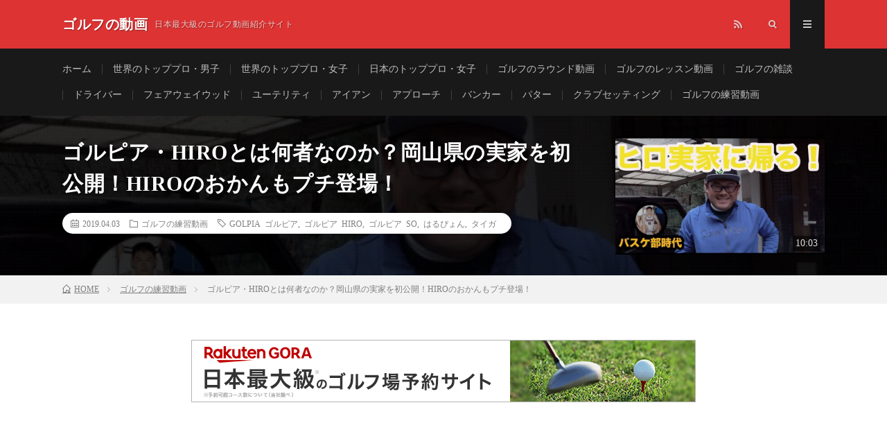

--- FILE ---
content_type: text/html; charset=UTF-8
request_url: http://www.golf-no-douga.com/0leqgfbbsnk/
body_size: 100716
content:
<!DOCTYPE html>
<html lang="ja" prefix="og: http://ogp.me/ns#">
<head prefix="og: http://ogp.me/ns# fb: http://ogp.me/ns/fb# article: http://ogp.me/ns/article#">
<meta charset="UTF-8">
<title>ゴルピア・HIROとは何者なのか？岡山県の実家を初公開！HIROのおかんもプチ登場！ │ ゴルフの動画</title>
<link rel='stylesheet' id='sb-type-std-css'  href='http://www.golf-no-douga.com/wp-content/plugins/speech-bubble/css/sb-type-std.css?ver=4.8.5' type='text/css' media='all' />
<link rel='stylesheet' id='sb-type-fb-css'  href='http://www.golf-no-douga.com/wp-content/plugins/speech-bubble/css/sb-type-fb.css?ver=4.8.5' type='text/css' media='all' />
<link rel='stylesheet' id='sb-type-fb-flat-css'  href='http://www.golf-no-douga.com/wp-content/plugins/speech-bubble/css/sb-type-fb-flat.css?ver=4.8.5' type='text/css' media='all' />
<link rel='stylesheet' id='sb-type-ln-css'  href='http://www.golf-no-douga.com/wp-content/plugins/speech-bubble/css/sb-type-ln.css?ver=4.8.5' type='text/css' media='all' />
<link rel='stylesheet' id='sb-type-ln-flat-css'  href='http://www.golf-no-douga.com/wp-content/plugins/speech-bubble/css/sb-type-ln-flat.css?ver=4.8.5' type='text/css' media='all' />
<link rel='stylesheet' id='sb-type-pink-css'  href='http://www.golf-no-douga.com/wp-content/plugins/speech-bubble/css/sb-type-pink.css?ver=4.8.5' type='text/css' media='all' />
<link rel='stylesheet' id='sb-type-rtail-css'  href='http://www.golf-no-douga.com/wp-content/plugins/speech-bubble/css/sb-type-rtail.css?ver=4.8.5' type='text/css' media='all' />
<link rel='stylesheet' id='sb-type-drop-css'  href='http://www.golf-no-douga.com/wp-content/plugins/speech-bubble/css/sb-type-drop.css?ver=4.8.5' type='text/css' media='all' />
<link rel='stylesheet' id='sb-type-think-css'  href='http://www.golf-no-douga.com/wp-content/plugins/speech-bubble/css/sb-type-think.css?ver=4.8.5' type='text/css' media='all' />
<link rel='stylesheet' id='sb-no-br-css'  href='http://www.golf-no-douga.com/wp-content/plugins/speech-bubble/css/sb-no-br.css?ver=4.8.5' type='text/css' media='all' />
<link rel='stylesheet' id='hamburger.css-css'  href='http://www.golf-no-douga.com/wp-content/plugins/wp-responsive-menu/css/wpr-hamburger.css?ver=1.0' type='text/css' media='all' />
<link rel='stylesheet' id='wprmenu.css-css'  href='http://www.golf-no-douga.com/wp-content/plugins/wp-responsive-menu/css/wprmenu.css?ver=1.0' type='text/css' media='all' />
<style id='wprmenu.css-inline-css' type='text/css'>
@media only screen and ( max-width: 768px ) {
				#mg-wprm-wrap ul li {
					border-top: solid 1px rgba(255,255,255,0.05);
					border-bottom: solid 1px rgba(255,255,255,0.05);
				}
				
				#wprmenu_bar {
					background-color: #000000;
				}
			
				html body div#mg-wprm-wrap .wpr_submit .icon.icon-search {
					color: #FFFFFF;
				}
				#wprmenu_bar .menu_title, #wprmenu_bar .wprmenu_icon_menu {
					color: #FFFFFF;
				}
				#wprmenu_bar .menu_title {
					font-size: 20px;
					font-weight: normal;
				}
				#mg-wprm-wrap li.menu-item a {
					font-size: 14px;
					text-transform: uppercase;
					font-weight: normal;
				}
				#mg-wprm-wrap li.menu-item-has-children ul.sub-menu a {
					font-size: 15px;
					text-transform: uppercase;
					font-weight: normal;
				}
				#mg-wprm-wrap li.current-menu-item > a {
					background: #191919;
				}
				#mg-wprm-wrap li.current-menu-item > a,
				#mg-wprm-wrap li.current-menu-item span.wprmenu_icon{
					color: #ffffff !important;
				}
				#mg-wprm-wrap {
					background-color: #191919;
				}
				.cbp-spmenu-push-toright {
					left: 80% ;
				}
				.cbp-spmenu-push-toright .mm-slideout {
					left:80% ;
				}
				.cbp-spmenu-push-toleft {
					left: -80% ;
				}
				#mg-wprm-wrap.cbp-spmenu-right,
				#mg-wprm-wrap.cbp-spmenu-left,
				#mg-wprm-wrap.cbp-spmenu-right.custom,
				#mg-wprm-wrap.cbp-spmenu-left.custom,
				.cbp-spmenu-vertical {
					width: 80%;
					max-width: 400px;
				}
				#mg-wprm-wrap ul#wprmenu_menu_ul li.menu-item a,
				div#mg-wprm-wrap ul li span.wprmenu_icon {
					color: #FFFFFF !important;
				}
				#mg-wprm-wrap ul#wprmenu_menu_ul li.menu-item a:hover {
					background: #191919;
					color: #dd1111 !important;
				}
				div#mg-wprm-wrap ul>li:hover>span.wprmenu_icon {
					color: #dd1111 !important;
				}
				.wprmenu_bar .hamburger-inner, .wprmenu_bar .hamburger-inner::before, .wprmenu_bar .hamburger-inner::after {
					background: #FFFFFF;
				}
				.wprmenu_bar .hamburger:hover .hamburger-inner, .wprmenu_bar .hamburger:hover .hamburger-inner::before,
			 .wprmenu_bar .hamburger:hover .hamburger-inner::after {
				background: #FFFFFF;
				}
			div.wprmenu_bar div.hamburger{padding-right: 6px !important;}
				#wprmenu_menu.left {
					width:80%;
					left: -80%;
					right: auto;
				}
				#wprmenu_menu.right {
					width:80%;
					right: -80%;
					left: auto;
				}
			
					.wprmenu_bar .hamburger {
						float: left;
					}
					.wprmenu_bar #custom_menu_icon.hamburger {
						top: 0px;
						left: 0px;
						float: left !important;
						background-color: #CCCCCC;
					}
					

				.custMenu #custom_menu_icon {
				display: block;
			}html { padding-top: 42px !important; }#wprmenu_bar,#mg-wprm-wrap { display: block; }
			div#wpadminbar { position: fixed; }}
</style>
<link rel='stylesheet' id='wpr_icons-css'  href='http://www.golf-no-douga.com/wp-content/plugins/wp-responsive-menu/inc/icons/style.css?ver=1.0' type='text/css' media='all' />
<script type='text/javascript' src='http://www.golf-no-douga.com/wp-includes/js/jquery/jquery.js?ver=1.12.4'></script>
<script type='text/javascript' src='http://www.golf-no-douga.com/wp-includes/js/jquery/jquery-migrate.min.js?ver=1.4.1'></script>
<script type='text/javascript' src='http://www.golf-no-douga.com/wp-content/plugins/wp-responsive-menu/js/modernizr.custom.js?ver=1.0'></script>
<script type='text/javascript' src='http://www.golf-no-douga.com/wp-content/plugins/wp-responsive-menu/js/jquery.touchSwipe.min.js?ver=1.0'></script>
<script type='text/javascript'>
/* <![CDATA[ */
var wprmenu = {"zooming":"no","from_width":"768","push_width":"400","menu_width":"80","parent_click":"yes","swipe":"no"};
/* ]]> */
</script>
<script type='text/javascript' src='http://www.golf-no-douga.com/wp-content/plugins/wp-responsive-menu/js/wprmenu.js?ver=1.0'></script>
<link rel='https://api.w.org/' href='http://www.golf-no-douga.com/wp-json/' />
<link rel="canonical" href="http://www.golf-no-douga.com/0leqgfbbsnk/" />
<link rel="alternate" type="application/json+oembed" href="http://www.golf-no-douga.com/wp-json/oembed/1.0/embed?url=http%3A%2F%2Fwww.golf-no-douga.com%2F0leqgfbbsnk%2F" />
<link rel="alternate" type="text/xml+oembed" href="http://www.golf-no-douga.com/wp-json/oembed/1.0/embed?url=http%3A%2F%2Fwww.golf-no-douga.com%2F0leqgfbbsnk%2F&#038;format=xml" />
<meta http-equiv="X-UA-Compatible" content="IE=edge">
<meta name="viewport" content="width=device-width, initial-scale=1, shrink-to-fit=no">
<link rel="amphtml" href="http://www.golf-no-douga.com/0leqgfbbsnk/?amp=1">
<link rel="dns-prefetch" href="//www.google.com">
<link rel="dns-prefetch" href="//www.google-analytics.com">
<link rel="dns-prefetch" href="//fonts.googleapis.com">
<link rel="dns-prefetch" href="//fonts.gstatic.com">
<link rel="dns-prefetch" href="//pagead2.googlesyndication.com">
<link rel="dns-prefetch" href="//googleads.g.doubleclick.net">
<link rel="dns-prefetch" href="//www.gstatic.com">
<link rel="stylesheet" href="http://www.golf-no-douga.com/wp-content/themes/lionmedia/style.css">
<link rel="stylesheet" href="http://www.golf-no-douga.com/wp-content/themes/lionmedia/css/content.css">
<link rel="stylesheet" href="http://www.golf-no-douga.com/wp-content/themes/lionmedia/css/icon.css">
<link class="css-async" rel href="https://fonts.googleapis.com/css?family=Lato:400,700,900">
<style type="text/css">
.l-header,
.searchNavi__title,
.key__cat,
.eyecatch__cat,
.rankingBox__title,
.categoryDescription,
.pagetop,
.contactTable__header .required,
.heading.heading-primary .heading__bg,
.btn__link:hover,
.widget .tag-cloud-link:hover,
.comment-respond .submit:hover,
.comments__list .comment-reply-link:hover,
.widget .calendar_wrap tbody a:hover,
.comments__list .comment-meta{background:#dd3333;}

.heading.heading-first,
.heading.heading-widget::before,
.heading.heading-footer::before,
.btn__link,
.widget .tag-cloud-link,
.comment-respond .submit,
.comments__list .comment-reply-link,
.content a:hover,
.t-light .l-footer{border-color:#dd3333;}

.categoryBox__title,
.dateList__item a[rel=tag]:hover,
.copySns__copyLink:hover,
.btn__link,
.widget .tag-cloud-link,
.comment-respond .submit,
.comments__list .comment-reply-link,
.widget a:hover,
.widget ul li .rsswidget,
.content a,
.content h2:first-letter,
.related__title{color:#dd3333;}

.c-user01 {color:#08003d}
.bgc-user01 {background:#08003d}
.hc-user01:hover {color:#08003d}
.c-user01 {color:#000}
.bgc-user01 {background:#000}
.hc-user01:hover {color:#000}
.c-user01 {color:#000}
.bgc-user01 {background:#000}
.hc-user01:hover {color:#000}
.c-user01 {color:#000}
.bgc-user01 {background:#000}
.hc-user01:hover {color:#000}
.c-user01 {color:#000}
.bgc-user01 {background:#000}
.hc-user01:hover {color:#000}

.singleTitle {background-image:url("http://www.golf-no-douga.com/wp-content/uploads/2019/04/0LEQGFBBSNk_FULLHD-730x410.jpg");}
</style>
<meta property="og:site_name" content="ゴルフの動画" />
<meta property="og:type" content="article" />
<meta property="og:title" content="ゴルピア・HIROとは何者なのか？岡山県の実家を初公開！HIROのおかんもプチ登場！" />
<meta property="og:description" content="" />
<meta property="og:url" content="http://www.golf-no-douga.com/0leqgfbbsnk/" />
<meta property="og:image" content="http://www.golf-no-douga.com/wp-content/uploads/2019/04/0LEQGFBBSNk_FULLHD-730x410.jpg" />
<meta name="twitter:card" content="summary_large_image" />
</head>
<body class="t-dark">
<script>
  (function(i,s,o,g,r,a,m){i['GoogleAnalyticsObject']=r;i[r]=i[r]||function(){
  (i[r].q=i[r].q||[]).push(arguments)},i[r].l=1*new Date();a=s.createElement(o),
  m=s.getElementsByTagName(o)[0];a.async=1;a.src=g;m.parentNode.insertBefore(a,m)
  })(window,document,'script','https://www.google-analytics.com/analytics.js','ga');

  ga('create', 'UA-9250205-4', 'auto');
  ga('send', 'pageview');
</script>

  <!--l-header-->
  <header class="l-header">
    <div class="container">
      
      <div class="siteTitle">
	          <p class="siteTitle__name  u-txtShdw">
          <a class="siteTitle__link" href="http://www.golf-no-douga.com">
            <span class="siteTitle__main">ゴルフの動画</span>
          </a>
          <span class="siteTitle__sub">日本最大級のゴルフ動画紹介サイト</span>
		</p>	        </div>
      
      <nav class="menuNavi">      
                <ul class="menuNavi__list">
		                            <li class="menuNavi__item u-none-sp u-txtShdw"><a class="menuNavi__link icon-rss" href="http://www.golf-no-douga.com/feed/"></a></li>
					              <li class="menuNavi__item u-txtShdw"><span class="menuNavi__link icon-search" id="menuNavi__search" onclick="toggle__search();"></span></li>
            <li class="menuNavi__item u-txtShdw"><span class="menuNavi__link menuNavi__link-current icon-menu" id="menuNavi__menu" onclick="toggle__menu();"></span></li>
                  </ul>
      </nav>
      
    </div>
  </header>
  <!--/l-header-->
  
  <!--l-extra-->
        <div class="l-extraNone" id="extra__search">
      <div class="container">
        <div class="searchNavi">
                    <div class="searchNavi__title u-txtShdw">注目キーワード</div>
          <ul class="searchNavi__list">
                          <li class="searchNavi__item"><a class="searchNavi__link" href="http://www.golf-no-douga.com/?s=スライス">スライス</a></li>
                          <li class="searchNavi__item"><a class="searchNavi__link" href="http://www.golf-no-douga.com/?s=ダフリ">ダフリ</a></li>
                          <li class="searchNavi__item"><a class="searchNavi__link" href="http://www.golf-no-douga.com/?s=シャンク">シャンク</a></li>
                          <li class="searchNavi__item"><a class="searchNavi__link" href="http://www.golf-no-douga.com/?s=シャフトクロス">シャフトクロス</a></li>
                          <li class="searchNavi__item"><a class="searchNavi__link" href="http://www.golf-no-douga.com/?s=左足下がり">左足下がり</a></li>
			          </ul>
                    
                <div class="searchBox">
        <form class="searchBox__form" method="get" target="_top" action="http://www.golf-no-douga.com/" >
          <input class="searchBox__input" type="text" maxlength="50" name="s" placeholder="記事検索"><button class="searchBox__submit icon-search" type="submit" value="search"> </button>
        </form>
      </div>        </div>
      </div>
    </div>
        
    <div class="l-extra" id="extra__menu">
      <div class="container container-max">
        <nav class="globalNavi">
          <ul class="globalNavi__list">
          	        <li id="menu-item-195" class="menu-item menu-item-type-custom menu-item-object-custom menu-item-home menu-item-195"><a href="http://www.golf-no-douga.com/">ホーム</a></li>
<li id="menu-item-2899" class="menu-item menu-item-type-taxonomy menu-item-object-category menu-item-2899"><a href="http://www.golf-no-douga.com/category/%e4%b8%96%e7%95%8c%e3%81%ae%e3%83%88%e3%83%83%e3%83%97%e3%83%97%e3%83%ad%e3%83%bb%e7%94%b7%e5%ad%90/">世界のトッププロ・男子</a></li>
<li id="menu-item-2900" class="menu-item menu-item-type-taxonomy menu-item-object-category menu-item-2900"><a href="http://www.golf-no-douga.com/category/%e4%b8%96%e7%95%8c%e3%81%ae%e3%83%88%e3%83%83%e3%83%97%e3%83%97%e3%83%ad%e3%83%bb%e5%a5%b3%e5%ad%90/">世界のトッププロ・女子</a></li>
<li id="menu-item-6193" class="menu-item menu-item-type-taxonomy menu-item-object-category menu-item-6193"><a href="http://www.golf-no-douga.com/category/%e6%97%a5%e6%9c%ac%e3%81%ae%e3%83%88%e3%83%83%e3%83%97%e3%83%97%e3%83%ad%e3%83%bb%e5%a5%b3%e5%ad%90/">日本のトッププロ・女子</a></li>
<li id="menu-item-2901" class="menu-item menu-item-type-taxonomy menu-item-object-category menu-item-2901"><a href="http://www.golf-no-douga.com/category/%e3%82%b4%e3%83%ab%e3%83%95%e3%81%ae%e3%83%a9%e3%82%a6%e3%83%b3%e3%83%89%e5%8b%95%e7%94%bb/">ゴルフのラウンド動画</a></li>
<li id="menu-item-2902" class="menu-item menu-item-type-taxonomy menu-item-object-category menu-item-2902"><a href="http://www.golf-no-douga.com/category/%e3%82%b4%e3%83%ab%e3%83%95%e3%81%ae%e3%83%ac%e3%83%83%e3%82%b9%e3%83%b3%e5%8b%95%e7%94%bb/">ゴルフのレッスン動画</a></li>
<li id="menu-item-2904" class="menu-item menu-item-type-taxonomy menu-item-object-category menu-item-2904"><a href="http://www.golf-no-douga.com/category/%e3%82%b4%e3%83%ab%e3%83%95%e3%81%ae%e9%9b%91%e8%ab%87/">ゴルフの雑談</a></li>
<li id="menu-item-194" class="menu-item menu-item-type-taxonomy menu-item-object-category menu-item-194"><a href="http://www.golf-no-douga.com/category/%e3%83%89%e3%83%a9%e3%82%a4%e3%83%90%e3%83%bc%e3%81%ae%e6%89%93%e3%81%a1%e6%96%b9/">ドライバー</a></li>
<li id="menu-item-276" class="menu-item menu-item-type-taxonomy menu-item-object-category menu-item-276"><a href="http://www.golf-no-douga.com/category/%e3%83%95%e3%82%a7%e3%82%a2%e3%82%a6%e3%82%a7%e3%82%a4%e3%82%a6%e3%83%83%e3%83%89%e3%81%ae%e6%89%93%e3%81%a1%e6%96%b9/">フェアウェイウッド</a></li>
<li id="menu-item-303" class="menu-item menu-item-type-taxonomy menu-item-object-category menu-item-303"><a href="http://www.golf-no-douga.com/category/%e3%83%a6%e3%83%bc%e3%83%86%e3%83%aa%e3%83%86%e3%82%a3%e3%81%ae%e6%89%93%e3%81%a1%e6%96%b9/">ユーテリティ</a></li>
<li id="menu-item-193" class="menu-item menu-item-type-taxonomy menu-item-object-category menu-item-193"><a href="http://www.golf-no-douga.com/category/%e3%82%a2%e3%82%a4%e3%82%a2%e3%83%b3%e3%81%ae%e6%89%93%e3%81%a1%e6%96%b9/">アイアン</a></li>
<li id="menu-item-347" class="menu-item menu-item-type-taxonomy menu-item-object-category menu-item-347"><a href="http://www.golf-no-douga.com/category/%e3%82%a2%e3%83%97%e3%83%ad%e3%83%bc%e3%83%81%e3%81%ae%e6%89%93%e3%81%a1%e6%96%b9/">アプローチ</a></li>
<li id="menu-item-385" class="menu-item menu-item-type-taxonomy menu-item-object-category menu-item-385"><a href="http://www.golf-no-douga.com/category/%e3%83%90%e3%83%b3%e3%82%ab%e3%83%bc%e3%82%b7%e3%83%a7%e3%83%83%e3%83%88%e3%81%ae%e6%89%93%e3%81%a1%e6%96%b9/">バンカー</a></li>
<li id="menu-item-398" class="menu-item menu-item-type-taxonomy menu-item-object-category menu-item-398"><a href="http://www.golf-no-douga.com/category/%e3%83%91%e3%82%bf%e3%83%bc%e3%81%ae%e6%89%93%e3%81%a1%e6%96%b9/">パター</a></li>
<li id="menu-item-2905" class="menu-item menu-item-type-taxonomy menu-item-object-category menu-item-2905"><a href="http://www.golf-no-douga.com/category/%e3%82%af%e3%83%a9%e3%83%96%e3%82%bb%e3%83%83%e3%83%86%e3%82%a3%e3%83%b3%e3%82%b0/">クラブセッティング</a></li>
<li id="menu-item-3660" class="menu-item menu-item-type-taxonomy menu-item-object-category current-post-ancestor current-menu-parent current-post-parent menu-item-3660"><a href="http://www.golf-no-douga.com/category/%e3%82%b4%e3%83%ab%e3%83%95%e3%81%ae%e7%b7%b4%e7%bf%92%e5%8b%95%e7%94%bb/">ゴルフの練習動画</a></li>
	                          		                                  <li class="menu-item u-none-pc"><a class="icon-rss" href="http://www.golf-no-douga.com/feed/"></a></li>
			  		                        </ul>
        </nav>
      </div>
    </div>
  <!--/l-extra-->


  <div class="singleTitle">
    <div class="container">
    
      <!-- タイトル -->
      <div class="singleTitle__heading">
        <h1 class="heading heading-singleTitle u-txtShdw">ゴルピア・HIROとは何者なのか？岡山県の実家を初公開！HIROのおかんもプチ登場！</h1>
      
        <ul class="dateList dateList-singleTitle">
          <li class="dateList__item icon-calendar">2019.04.03</li>
          <li class="dateList__item hc-darkgray icon-folder"><a href="http://www.golf-no-douga.com/category/%e3%82%b4%e3%83%ab%e3%83%95%e3%81%ae%e7%b7%b4%e7%bf%92%e5%8b%95%e7%94%bb/" rel="category tag">ゴルフの練習動画</a></li>
          <li class="dateList__item icon-tag"><a href="http://www.golf-no-douga.com/tag/golpia-%e3%82%b4%e3%83%ab%e3%83%94%e3%82%a2/" rel="tag">GOLPIA ゴルピア</a>, <a href="http://www.golf-no-douga.com/tag/%e3%82%b4%e3%83%ab%e3%83%94%e3%82%a2-hiro/" rel="tag">ゴルピア HIRO</a>, <a href="http://www.golf-no-douga.com/tag/%e3%82%b4%e3%83%ab%e3%83%94%e3%82%a2-so/" rel="tag">ゴルピア SO</a>, <a href="http://www.golf-no-douga.com/tag/%e3%81%af%e3%82%8b%e3%81%b4%e3%82%87%e3%82%93/" rel="tag">はるぴょん</a>, <a href="http://www.golf-no-douga.com/tag/%e3%82%bf%e3%82%a4%e3%82%ac/" rel="tag">タイガ</a></li>        </ul>
      </div>
      <!-- /タイトル -->

      <!-- アイキャッチ -->
      <div class="eyecatch eyecatch-singleTitle">
        		  <img src="http://www.golf-no-douga.com/wp-content/uploads/2019/04/0LEQGFBBSNk_FULLHD-730x410.jpg" alt="ゴルピア・HIROとは何者なのか？岡山県の実家を初公開！HIROのおかんもプチ登場！" width="730" height="410" >
		  		  <span class="play_time">10:03</span>
	      
      </div>
      <!-- /アイキャッチ -->

    </div>
  </div>
<div class="breadcrumb"><div class="container"><ul class="breadcrumb__list" itemscope itemtype="http://schema.org/BreadcrumbList"><li class="breadcrumb__item" itemprop="itemListElement" itemscope itemtype="http://schema.org/ListItem"><a class="breadcrumb__link" itemprop="item" href="http://www.golf-no-douga.com/"><span class="icon-home" itemprop="name">HOME</span></a></li><li class="breadcrumb__item" itemprop="itemListElement" itemscope itemtype="http://schema.org/ListItem"><a class="breadcrumb__link" itemprop="item" href="http://www.golf-no-douga.com/category/%e3%82%b4%e3%83%ab%e3%83%95%e3%81%ae%e7%b7%b4%e7%bf%92%e5%8b%95%e7%94%bb/"><span itemprop="name">ゴルフの練習動画</span></a></li><li class="breadcrumb__item" itemprop="itemListElement" itemscope itemtype="http://schema.org/ListItem"><span itemprop="name">ゴルピア・HIROとは何者なのか？岡山県の実家を初公開！HIROのおかんもプチ登場！</span></li></ul></div></div>
  <!-- l-wrapper -->
  <div class="l-wrapper">
	
    
	
    <!-- l-main -->
    <main class="l-main l-main-single
	         l-main-w100    ">
           
<!--スマホで見た時の表示 -->
   <div class="koukoku_mid" align="center">
       <a href="https://hb.afl.rakuten.co.jp/hsc/1673b274.da2abcec.1673b273.ec450ea6/?link_type=pict&ut=eyJwYWdlIjoic2hvcCIsInR5cGUiOiJwaWN0IiwiY29sIjowLCJjYXQiOiIxIiwiYmFuIjoiNjY5Njk1In0%3D" target="_blank" rel="nofollow noopener noreferrer" style="word-wrap:break-word;"  ><img src="https://hbb.afl.rakuten.co.jp/hsb/1673b274.da2abcec.1673b273.ec450ea6/?me_id=2100005&me_adv_id=669695&t=pict" border="0" style="margin:2px" alt="" title=""></a>
   </div>
<!-- PCで見た時の表示終わり -->

	  
	        
            
      
	  
	        <section class="content">
	    <div class="youtube"><iframe src="https://www.youtube.com/embed/0LEQGFBBSNk?feature=oembed" frameborder="0" allow="accelerometer; autoplay; encrypted-media; gyroscope; picture-in-picture" allowfullscreen></iframe></div>
<p><span id="more-23092"></span></p>
      </section>
	        
      
      
      
	        <!-- 記事下シェアボタン -->
        <aside>
<ul class="socialList">
<li class="socialList__item"><a class="socialList__link icon-facebook" href="http://www.facebook.com/sharer.php?u=http%3A%2F%2Fwww.golf-no-douga.com%2F0leqgfbbsnk%2F&amp;t=%E3%82%B4%E3%83%AB%E3%83%94%E3%82%A2%E3%83%BBHIRO%E3%81%A8%E3%81%AF%E4%BD%95%E8%80%85%E3%81%AA%E3%81%AE%E3%81%8B%EF%BC%9F%E5%B2%A1%E5%B1%B1%E7%9C%8C%E3%81%AE%E5%AE%9F%E5%AE%B6%E3%82%92%E5%88%9D%E5%85%AC%E9%96%8B%EF%BC%81HIRO%E3%81%AE%E3%81%8A%E3%81%8B%E3%82%93%E3%82%82%E3%83%97%E3%83%81%E7%99%BB%E5%A0%B4%EF%BC%81" target="_blank" title="Facebookで共有"></a></li><li class="socialList__item"><a class="socialList__link icon-twitter" href="http://twitter.com/intent/tweet?text=%E3%82%B4%E3%83%AB%E3%83%94%E3%82%A2%E3%83%BBHIRO%E3%81%A8%E3%81%AF%E4%BD%95%E8%80%85%E3%81%AA%E3%81%AE%E3%81%8B%EF%BC%9F%E5%B2%A1%E5%B1%B1%E7%9C%8C%E3%81%AE%E5%AE%9F%E5%AE%B6%E3%82%92%E5%88%9D%E5%85%AC%E9%96%8B%EF%BC%81HIRO%E3%81%AE%E3%81%8A%E3%81%8B%E3%82%93%E3%82%82%E3%83%97%E3%83%81%E7%99%BB%E5%A0%B4%EF%BC%81&amp;http%3A%2F%2Fwww.golf-no-douga.com%2F0leqgfbbsnk%2F&amp;url=http%3A%2F%2Fwww.golf-no-douga.com%2F0leqgfbbsnk%2F" target="_blank" title="Twitterで共有"></a></li><li class="socialList__item"><a class="socialList__link icon-line" href="http://line.naver.jp/R/msg/text/?%E3%82%B4%E3%83%AB%E3%83%94%E3%82%A2%E3%83%BBHIRO%E3%81%A8%E3%81%AF%E4%BD%95%E8%80%85%E3%81%AA%E3%81%AE%E3%81%8B%EF%BC%9F%E5%B2%A1%E5%B1%B1%E7%9C%8C%E3%81%AE%E5%AE%9F%E5%AE%B6%E3%82%92%E5%88%9D%E5%85%AC%E9%96%8B%EF%BC%81HIRO%E3%81%AE%E3%81%8A%E3%81%8B%E3%82%93%E3%82%82%E3%83%97%E3%83%81%E7%99%BB%E5%A0%B4%EF%BC%81%0D%0Ahttp%3A%2F%2Fwww.golf-no-douga.com%2F0leqgfbbsnk%2F" target="_blank" title="LINEで送る"></a></li></ul>
</aside>
	  <!-- /記事下シェアボタン -->
	        
	        
            
      



	  
	  	  


	  
	  

<!--スマホで見た時の表示 -->
<!-- PCで見た時の表示終わり -->
	  
<!-- 関連記事 （Similar Posts）-->
<h2 class="similar_posts_h2">関連するゴルフの動画</h2>
<ul><div class="similar_posts">
    <div class="similar_posts_eyecatch">
       <a href="http://www.golf-no-douga.com/dp3ul3sao9q/"><img width="730" height="410" src="http://www.golf-no-douga.com/wp-content/uploads/2019/03/dP3Ul3sAo9Q_FULLHD-730x410.jpg" class="attachment-730x410 size-730x410 wp-post-image" alt="" title=" もうゴルピアの帽子なんか被ってられへん！ゴルピアHIROが寝返ってチームハルピアに！ゴルピア vs ハルピア♥ 【美作カントリークラブ#8】" /></a>
       <div class="similar_posts_play_time">19:55</div>
    </div>
</div>
<div class="similar_posts_info">
	<div class="similar_posts_title"><a href="http://www.golf-no-douga.com/dp3ul3sao9q/">もうゴルピアの帽子なんか被ってられへん！ゴルピアHIROが寝返ってチームハルピアに！ゴルピア vs ハルピア♥ 【美作カントリークラブ#8】</a></div>
	<div class="dateList__item icon-calendar">2019年3月30日</div>
	<div class="dateList__item hc-darkgray icon-folder"><a href="http://www.golf-no-douga.com/category/%e3%82%b4%e3%83%ab%e3%83%95%e3%81%ae%e3%83%a9%e3%82%a6%e3%83%b3%e3%83%89%e5%8b%95%e7%94%bb/" title="View all posts in ゴルフのラウンド動画" rel="category tag">ゴルフのラウンド動画</a></div>
</div>
<div style="clear: both"></div>

<div class="similar_posts">
    <div class="similar_posts_eyecatch">
       <a href="http://www.golf-no-douga.com/lkc-zzj1guo/"><img width="730" height="410" src="http://www.golf-no-douga.com/wp-content/uploads/2019/03/lKc-zZj1gUo_FULLHD-730x410.jpg" class="attachment-730x410 size-730x410 wp-post-image" alt="" title=" 負けたらゴルピアからハルピアに改名♥ 絶対に負けられないゴルピアチーム 【美作カントリークラブ#7】" /></a>
       <div class="similar_posts_play_time">13:03</div>
    </div>
</div>
<div class="similar_posts_info">
	<div class="similar_posts_title"><a href="http://www.golf-no-douga.com/lkc-zzj1guo/">負けたらゴルピアからハルピアに改名♥ 絶対に負けられないゴルピアチーム 【美作カントリークラブ#7】</a></div>
	<div class="dateList__item icon-calendar">2019年3月25日</div>
	<div class="dateList__item hc-darkgray icon-folder"><a href="http://www.golf-no-douga.com/category/%e3%82%b4%e3%83%ab%e3%83%95%e3%81%ae%e3%83%a9%e3%82%a6%e3%83%b3%e3%83%89%e5%8b%95%e7%94%bb/" title="View all posts in ゴルフのラウンド動画" rel="category tag">ゴルフのラウンド動画</a></div>
</div>
<div style="clear: both"></div>

<div class="similar_posts">
    <div class="similar_posts_eyecatch">
       <a href="http://www.golf-no-douga.com/pzbsozv_lsw/"><img width="730" height="410" src="http://www.golf-no-douga.com/wp-content/uploads/2019/04/PZbSOZV_LSw_FULLHD-730x410.jpg" class="attachment-730x410 size-730x410 wp-post-image" alt="" title=" 名物の19番ホール？｜ゴルピアHIROのピロピロGOLFレッスン「左足下がりの打ち方」｜ゴルピア vs ハルピア♥ 決着 【美作カントリークラブ#10】" /></a>
       <div class="similar_posts_play_time">20:09</div>
    </div>
</div>
<div class="similar_posts_info">
	<div class="similar_posts_title"><a href="http://www.golf-no-douga.com/pzbsozv_lsw/">名物の19番ホール？｜ゴルピアHIROのピロピロGOLFレッスン「左足下がりの打ち方」｜ゴルピア vs ハルピア♥ 決着 【美作カントリークラブ#10】</a></div>
	<div class="dateList__item icon-calendar">2019年4月2日</div>
	<div class="dateList__item hc-darkgray icon-folder"><a href="http://www.golf-no-douga.com/category/%e3%82%b4%e3%83%ab%e3%83%95%e3%81%ae%e3%83%a9%e3%82%a6%e3%83%b3%e3%83%89%e5%8b%95%e7%94%bb/" title="View all posts in ゴルフのラウンド動画" rel="category tag">ゴルフのラウンド動画</a></div>
</div>
<div style="clear: both"></div>

<div class="similar_posts">
    <div class="similar_posts_eyecatch">
       <a href="http://www.golf-no-douga.com/juezyft3v9u/"><img width="730" height="410" src="http://www.golf-no-douga.com/wp-content/uploads/2019/03/jueZYFt3v9U_FULLHD-730x410.jpg" class="attachment-730x410 size-730x410 wp-post-image" alt="" title=" カウンセラーHIRO登場！ゴルフは自分で考え判断することも大事 【美作カントリークラブ#5】" /></a>
       <div class="similar_posts_play_time">10:06</div>
    </div>
</div>
<div class="similar_posts_info">
	<div class="similar_posts_title"><a href="http://www.golf-no-douga.com/juezyft3v9u/">カウンセラーHIRO登場！ゴルフは自分で考え判断することも大事 【美作カントリークラブ#5】</a></div>
	<div class="dateList__item icon-calendar">2019年3月23日</div>
	<div class="dateList__item hc-darkgray icon-folder"><a href="http://www.golf-no-douga.com/category/%e3%82%b4%e3%83%ab%e3%83%95%e3%81%ae%e3%83%a9%e3%82%a6%e3%83%b3%e3%83%89%e5%8b%95%e7%94%bb/" title="View all posts in ゴルフのラウンド動画" rel="category tag">ゴルフのラウンド動画</a></div>
</div>
<div style="clear: both"></div>

<div class="similar_posts">
    <div class="similar_posts_eyecatch">
       <a href="http://www.golf-no-douga.com/m2xmva0wum4/"><img width="730" height="410" src="http://www.golf-no-douga.com/wp-content/uploads/2019/03/m2XmVa0Wum4_FULLHD-730x410.jpg" class="attachment-730x410 size-730x410 wp-post-image" alt="" title=" 美作カントリークラブの名物ホール！浮島グリーンをハイフェードで攻めるゴルピアのHIRO 【美作カントリークラブ#2】" /></a>
       <div class="similar_posts_play_time">16:53</div>
    </div>
</div>
<div class="similar_posts_info">
	<div class="similar_posts_title"><a href="http://www.golf-no-douga.com/m2xmva0wum4/">美作カントリークラブの名物ホール！浮島グリーンをハイフェードで攻めるゴルピアのHIRO 【美作カントリークラブ#2】</a></div>
	<div class="dateList__item icon-calendar">2019年3月20日</div>
	<div class="dateList__item hc-darkgray icon-folder"><a href="http://www.golf-no-douga.com/category/%e3%82%b4%e3%83%ab%e3%83%95%e3%81%ae%e3%83%a9%e3%82%a6%e3%83%b3%e3%83%89%e5%8b%95%e7%94%bb/" title="View all posts in ゴルフのラウンド動画" rel="category tag">ゴルフのラウンド動画</a></div>
</div>
<div style="clear: both"></div>

<div class="similar_posts">
    <div class="similar_posts_eyecatch">
       <a href="http://www.golf-no-douga.com/ekzzqtct2fk/"><img width="730" height="410" src="http://www.golf-no-douga.com/wp-content/uploads/2019/03/ekzzqtCT2fk_FULLHD-730x410.jpg" class="attachment-730x410 size-730x410 wp-post-image" alt="" title=" 日本で一番「横幅の長いグリーン」をどう攻める？｜ゴルピア vs ハルピア♥ 【美作カントリークラブ#9】" /></a>
       <div class="similar_posts_play_time">15:35</div>
    </div>
</div>
<div class="similar_posts_info">
	<div class="similar_posts_title"><a href="http://www.golf-no-douga.com/ekzzqtct2fk/">日本で一番「横幅の長いグリーン」をどう攻める？｜ゴルピア vs ハルピア♥ 【美作カントリークラブ#9】</a></div>
	<div class="dateList__item icon-calendar">2019年3月31日</div>
	<div class="dateList__item hc-darkgray icon-folder"><a href="http://www.golf-no-douga.com/category/%e3%82%b4%e3%83%ab%e3%83%95%e3%81%ae%e3%83%a9%e3%82%a6%e3%83%b3%e3%83%89%e5%8b%95%e7%94%bb/" title="View all posts in ゴルフのラウンド動画" rel="category tag">ゴルフのラウンド動画</a></div>
</div>
<div style="clear: both"></div>

<div class="similar_posts">
    <div class="similar_posts_eyecatch">
       <a href="http://www.golf-no-douga.com/53v8o869x_a/"><img width="730" height="410" src="http://www.golf-no-douga.com/wp-content/uploads/2019/03/53v8O869x_A_FULLHD-730x410.jpg" class="attachment-730x410 size-730x410 wp-post-image" alt="" title=" ゴルピアのHIROは「グランプリ｜EMILLID BAHAMA（エミリッドバハマ）EB-04 ドライバー」を使っています！ 【美作カントリークラブ#3】" /></a>
       <div class="similar_posts_play_time">10:56</div>
    </div>
</div>
<div class="similar_posts_info">
	<div class="similar_posts_title"><a href="http://www.golf-no-douga.com/53v8o869x_a/">ゴルピアのHIROは「グランプリ｜EMILLID BAHAMA（エミリッドバハマ）EB-04 ドライバー」を使っています！ 【美作カントリークラブ#3】</a></div>
	<div class="dateList__item icon-calendar">2019年3月21日</div>
	<div class="dateList__item hc-darkgray icon-folder"><a href="http://www.golf-no-douga.com/category/%e3%82%b4%e3%83%ab%e3%83%95%e3%81%ae%e3%83%a9%e3%82%a6%e3%83%b3%e3%83%89%e5%8b%95%e7%94%bb/" title="View all posts in ゴルフのラウンド動画" rel="category tag">ゴルフのラウンド動画</a></div>
</div>
<div style="clear: both"></div>

<div class="similar_posts">
    <div class="similar_posts_eyecatch">
       <a href="http://www.golf-no-douga.com/aa7-_cfadyo/"><img width="730" height="410" src="http://www.golf-no-douga.com/wp-content/uploads/2019/03/AA7-_cfaDYo_FULLHD-730x410.jpg" class="attachment-730x410 size-730x410 wp-post-image" alt="" title=" ゴルピアに春（HARU）が来た！インスタゴルフ天然女子・HARUPYON（はるぴょん）とラウンド対決！ 【美作カントリークラブ#1】" /></a>
       <div class="similar_posts_play_time">13:10</div>
    </div>
</div>
<div class="similar_posts_info">
	<div class="similar_posts_title"><a href="http://www.golf-no-douga.com/aa7-_cfadyo/">ゴルピアに春（HARU）が来た！インスタゴルフ天然女子・HARUPYON（はるぴょん）とラウンド対決！ 【美作カントリークラブ#1】</a></div>
	<div class="dateList__item icon-calendar">2019年3月19日</div>
	<div class="dateList__item hc-darkgray icon-folder"><a href="http://www.golf-no-douga.com/category/%e3%82%b4%e3%83%ab%e3%83%95%e3%81%ae%e3%83%a9%e3%82%a6%e3%83%b3%e3%83%89%e5%8b%95%e7%94%bb/" title="View all posts in ゴルフのラウンド動画" rel="category tag">ゴルフのラウンド動画</a></div>
</div>
<div style="clear: both"></div>

<div class="similar_posts">
    <div class="similar_posts_eyecatch">
       <a href="http://www.golf-no-douga.com/w2bsdfgqur8/"><img width="730" height="410" src="http://www.golf-no-douga.com/wp-content/uploads/2019/03/W2BSdFGqur8_FULLHD-730x410.jpg" class="attachment-730x410 size-730x410 wp-post-image" alt="" title=" インスタゴルフ天然女子・HARUPYON（はるぴょん） vs ゴルピアSOちゃん アプローチ対決の結果！【美作カントリークラブ#4】" /></a>
       <div class="similar_posts_play_time">10:12</div>
    </div>
</div>
<div class="similar_posts_info">
	<div class="similar_posts_title"><a href="http://www.golf-no-douga.com/w2bsdfgqur8/">インスタゴルフ天然女子・HARUPYON（はるぴょん） vs ゴルピアSOちゃん アプローチ対決の結果！【美作カントリークラブ#4】</a></div>
	<div class="dateList__item icon-calendar">2019年3月22日</div>
	<div class="dateList__item hc-darkgray icon-folder"><a href="http://www.golf-no-douga.com/category/%e3%82%b4%e3%83%ab%e3%83%95%e3%81%ae%e3%83%a9%e3%82%a6%e3%83%b3%e3%83%89%e5%8b%95%e7%94%bb/" title="View all posts in ゴルフのラウンド動画" rel="category tag">ゴルフのラウンド動画</a></div>
</div>
<div style="clear: both"></div>

<div class="similar_posts">
    <div class="similar_posts_eyecatch">
       <a href="http://www.golf-no-douga.com/mzph6piig4a/"><img width="730" height="410" src="http://www.golf-no-douga.com/wp-content/uploads/2019/03/mzph6pIiG4A_FULLHD-730x410.jpg" class="attachment-730x410 size-730x410 wp-post-image" alt="" title=" もう多分、仲直りできひん…。対決モードが解除できる気がしないインスタゴルフ天然女子・はるぴょん 【美作カントリークラブ#6】" /></a>
       <div class="similar_posts_play_time">14:49</div>
    </div>
</div>
<div class="similar_posts_info">
	<div class="similar_posts_title"><a href="http://www.golf-no-douga.com/mzph6piig4a/">もう多分、仲直りできひん…。対決モードが解除できる気がしないインスタゴルフ天然女子・はるぴょん 【美作カントリークラブ#6】</a></div>
	<div class="dateList__item icon-calendar">2019年3月24日</div>
	<div class="dateList__item hc-darkgray icon-folder"><a href="http://www.golf-no-douga.com/category/%e3%82%b4%e3%83%ab%e3%83%95%e3%81%ae%e3%83%a9%e3%82%a6%e3%83%b3%e3%83%89%e5%8b%95%e7%94%bb/" title="View all posts in ゴルフのラウンド動画" rel="category tag">ゴルフのラウンド動画</a></div>
</div>
<div style="clear: both"></div>

<div class="similar_posts">
    <div class="similar_posts_eyecatch">
       <a href="http://www.golf-no-douga.com/1cjbodldr1w/"><img width="730" height="410" src="http://www.golf-no-douga.com/wp-content/uploads/2020/10/1CjBoDLDR1w_FULLHD-730x410.jpg" class="attachment-730x410 size-730x410 wp-post-image" alt="" title=" 最強美女ゴルファー（朝山すず/はるぴょん） vs ゴルピア（SO/HIRO） マッチプレー対決 【JOYXゴルフ倶楽部③】" /></a>
       <div class="similar_posts_play_time">23:34</div>
    </div>
</div>
<div class="similar_posts_info">
	<div class="similar_posts_title"><a href="http://www.golf-no-douga.com/1cjbodldr1w/">最強美女ゴルファー（朝山すず/はるぴょん） vs ゴルピア（SO/HIRO） マッチプレー対決 【JOYXゴルフ倶楽部③】</a></div>
	<div class="dateList__item icon-calendar">2020年10月4日</div>
	<div class="dateList__item hc-darkgray icon-folder"><a href="http://www.golf-no-douga.com/category/%e3%82%b4%e3%83%ab%e3%83%95%e3%81%ae%e3%83%a9%e3%82%a6%e3%83%b3%e3%83%89%e5%8b%95%e7%94%bb/" title="View all posts in ゴルフのラウンド動画" rel="category tag">ゴルフのラウンド動画</a></div>
</div>
<div style="clear: both"></div>

<div class="similar_posts">
    <div class="similar_posts_eyecatch">
       <a href="http://www.golf-no-douga.com/_wucwaxoe6u/"><img width="730" height="410" src="http://www.golf-no-douga.com/wp-content/uploads/2020/10/WuCWAxoE6U_FULLHD-730x410.jpg" class="attachment-730x410 size-730x410 wp-post-image" alt="" title=" 最強美女ゴルファー（朝山すず/はるぴょん） vs ゴルピア（SO/HIRO） マッチプレー対決 【JOYXゴルフ倶楽部②】" /></a>
       <div class="similar_posts_play_time">21:00</div>
    </div>
</div>
<div class="similar_posts_info">
	<div class="similar_posts_title"><a href="http://www.golf-no-douga.com/_wucwaxoe6u/">最強美女ゴルファー（朝山すず/はるぴょん） vs ゴルピア（SO/HIRO） マッチプレー対決 【JOYXゴルフ倶楽部②】</a></div>
	<div class="dateList__item icon-calendar">2020年10月2日</div>
	<div class="dateList__item hc-darkgray icon-folder"><a href="http://www.golf-no-douga.com/category/%e3%82%b4%e3%83%ab%e3%83%95%e3%81%ae%e3%83%a9%e3%82%a6%e3%83%b3%e3%83%89%e5%8b%95%e7%94%bb/" title="View all posts in ゴルフのラウンド動画" rel="category tag">ゴルフのラウンド動画</a></div>
</div>
<div style="clear: both"></div>

<div class="similar_posts">
    <div class="similar_posts_eyecatch">
       <a href="http://www.golf-no-douga.com/elxi1cabxgu/"><img width="730" height="410" src="http://www.golf-no-douga.com/wp-content/uploads/2020/10/eLXI1cabXGU_FULLHD-730x410.jpg" class="attachment-730x410 size-730x410 wp-post-image" alt="" title=" 最強美女ゴルファー（朝山すず/はるぴょん） vs ゴルピア（SO/HIRO） マッチプレー対決 【JOYXゴルフ倶楽部④】" /></a>
       <div class="similar_posts_play_time">11:09</div>
    </div>
</div>
<div class="similar_posts_info">
	<div class="similar_posts_title"><a href="http://www.golf-no-douga.com/elxi1cabxgu/">最強美女ゴルファー（朝山すず/はるぴょん） vs ゴルピア（SO/HIRO） マッチプレー対決 【JOYXゴルフ倶楽部④】</a></div>
	<div class="dateList__item icon-calendar">2020年10月6日</div>
	<div class="dateList__item hc-darkgray icon-folder"><a href="http://www.golf-no-douga.com/category/%e3%82%b4%e3%83%ab%e3%83%95%e3%81%ae%e3%83%a9%e3%82%a6%e3%83%b3%e3%83%89%e5%8b%95%e7%94%bb/" title="View all posts in ゴルフのラウンド動画" rel="category tag">ゴルフのラウンド動画</a></div>
</div>
<div style="clear: both"></div>

<div class="similar_posts">
    <div class="similar_posts_eyecatch">
       <a href="http://www.golf-no-douga.com/4rrlulva03g/"><img width="730" height="410" src="http://www.golf-no-douga.com/wp-content/uploads/2020/10/4RrLuLvA03g_FULLHD-730x410.jpg" class="attachment-730x410 size-730x410 wp-post-image" alt="" title=" ゴルフ×ミュージック｜大爆笑！アプローチを氷室さんでやってみた♪【JOYXゴルフ倶楽部⑩】" /></a>
       <div class="similar_posts_play_time">22:48</div>
    </div>
</div>
<div class="similar_posts_info">
	<div class="similar_posts_title"><a href="http://www.golf-no-douga.com/4rrlulva03g/">ゴルフ×ミュージック｜大爆笑！アプローチを氷室さんでやってみた♪【JOYXゴルフ倶楽部⑩】</a></div>
	<div class="dateList__item icon-calendar">2020年10月19日</div>
	<div class="dateList__item hc-darkgray icon-folder"><a href="http://www.golf-no-douga.com/category/%e3%82%b4%e3%83%ab%e3%83%95%e3%81%ae%e3%83%a9%e3%82%a6%e3%83%b3%e3%83%89%e5%8b%95%e7%94%bb/" title="View all posts in ゴルフのラウンド動画" rel="category tag">ゴルフのラウンド動画</a></div>
</div>
<div style="clear: both"></div>

<div class="similar_posts">
    <div class="similar_posts_eyecatch">
       <a href="http://www.golf-no-douga.com/c8d8iyktbkq/"><img width="730" height="410" src="http://www.golf-no-douga.com/wp-content/uploads/2020/10/C8D8iyktBKQ_FULLHD-730x410.jpg" class="attachment-730x410 size-730x410 wp-post-image" alt="" title=" これが、おじさんゴルフ♪ピーの嵐！どうしてこんなことに？【JOYXゴルフ倶楽部⑦】" /></a>
       <div class="similar_posts_play_time">15:54</div>
    </div>
</div>
<div class="similar_posts_info">
	<div class="similar_posts_title"><a href="http://www.golf-no-douga.com/c8d8iyktbkq/">これが、おじさんゴルフ♪ピーの嵐！どうしてこんなことに？【JOYXゴルフ倶楽部⑦】</a></div>
	<div class="dateList__item icon-calendar">2020年10月12日</div>
	<div class="dateList__item hc-darkgray icon-folder"><a href="http://www.golf-no-douga.com/category/%e3%82%b4%e3%83%ab%e3%83%95%e3%81%ae%e3%83%a9%e3%82%a6%e3%83%b3%e3%83%89%e5%8b%95%e7%94%bb/" title="View all posts in ゴルフのラウンド動画" rel="category tag">ゴルフのラウンド動画</a></div>
</div>
<div style="clear: both"></div>

<div class="similar_posts">
    <div class="similar_posts_eyecatch">
       <a href="http://www.golf-no-douga.com/vb6n28hbgli/"><img width="730" height="410" src="http://www.golf-no-douga.com/wp-content/uploads/2020/10/vB6N28hbgLI_FULLHD-730x410.jpg" class="attachment-730x410 size-730x410 wp-post-image" alt="" title=" 英語禁止ゴルフ｜今からヨーロピアンツアー！メートル表記って難しい！【JOYXゴルフ倶楽部⑨】" /></a>
       <div class="similar_posts_play_time">26:19</div>
    </div>
</div>
<div class="similar_posts_info">
	<div class="similar_posts_title"><a href="http://www.golf-no-douga.com/vb6n28hbgli/">英語禁止ゴルフ｜今からヨーロピアンツアー！メートル表記って難しい！【JOYXゴルフ倶楽部⑨】</a></div>
	<div class="dateList__item icon-calendar">2020年10月17日</div>
	<div class="dateList__item hc-darkgray icon-folder"><a href="http://www.golf-no-douga.com/category/%e3%82%b4%e3%83%ab%e3%83%95%e3%81%ae%e3%83%a9%e3%82%a6%e3%83%b3%e3%83%89%e5%8b%95%e7%94%bb/" title="View all posts in ゴルフのラウンド動画" rel="category tag">ゴルフのラウンド動画</a></div>
</div>
<div style="clear: both"></div>

<div class="similar_posts">
    <div class="similar_posts_eyecatch">
       <a href="http://www.golf-no-douga.com/lzjhb18ennu/"><img width="730" height="410" src="http://www.golf-no-douga.com/wp-content/uploads/2020/10/LZJhB18ENnU_FULLHD-730x410.jpg" class="attachment-730x410 size-730x410 wp-post-image" alt="" title=" テニス経験者（はるぴょん）はゴルフが上手は本当か？【JOYXゴルフ倶楽部⑧】" /></a>
       <div class="similar_posts_play_time">11:37</div>
    </div>
</div>
<div class="similar_posts_info">
	<div class="similar_posts_title"><a href="http://www.golf-no-douga.com/lzjhb18ennu/">テニス経験者（はるぴょん）はゴルフが上手は本当か？【JOYXゴルフ倶楽部⑧】</a></div>
	<div class="dateList__item icon-calendar">2020年10月14日</div>
	<div class="dateList__item hc-darkgray icon-folder"><a href="http://www.golf-no-douga.com/category/%e3%82%b4%e3%83%ab%e3%83%95%e3%81%ae%e3%83%a9%e3%82%a6%e3%83%b3%e3%83%89%e5%8b%95%e7%94%bb/" title="View all posts in ゴルフのラウンド動画" rel="category tag">ゴルフのラウンド動画</a></div>
</div>
<div style="clear: both"></div>

<div class="similar_posts">
    <div class="similar_posts_eyecatch">
       <a href="http://www.golf-no-douga.com/e9w1rqj183o/"><img width="730" height="410" src="http://www.golf-no-douga.com/wp-content/uploads/2020/10/e9w1RQJ183o_FULLHD-730x410.jpg" class="attachment-730x410 size-730x410 wp-post-image" alt="" title=" 見返り美女ゴルファー はるぴょん｜自分で打ったボールの飛距離をレーザーで測って当てるゲーム 【JOYXゴルフ倶楽部⑥】" /></a>
       <div class="similar_posts_play_time">16:25</div>
    </div>
</div>
<div class="similar_posts_info">
	<div class="similar_posts_title"><a href="http://www.golf-no-douga.com/e9w1rqj183o/">見返り美女ゴルファー はるぴょん｜自分で打ったボールの飛距離をレーザーで測って当てるゲーム 【JOYXゴルフ倶楽部⑥】</a></div>
	<div class="dateList__item icon-calendar">2020年10月10日</div>
	<div class="dateList__item hc-darkgray icon-folder"><a href="http://www.golf-no-douga.com/category/%e3%82%b4%e3%83%ab%e3%83%95%e3%81%ae%e3%83%a9%e3%82%a6%e3%83%b3%e3%83%89%e5%8b%95%e7%94%bb/" title="View all posts in ゴルフのラウンド動画" rel="category tag">ゴルフのラウンド動画</a></div>
</div>
<div style="clear: both"></div>

<div class="similar_posts">
    <div class="similar_posts_eyecatch">
       <a href="http://www.golf-no-douga.com/ywum8_dw_6e/"><img width="730" height="410" src="http://www.golf-no-douga.com/wp-content/uploads/2019/08/YwuM8_dW_6E_FULLHD-730x410.jpg" class="attachment-730x410 size-730x410 wp-post-image" alt="" title=" ゴルピアHIROのGGスイング｜プロゴルファーを目指すゴルピアRYUとタイガの練習ラウンドに密着 feat.ゴルピアHIRO【アートレイクゴルフ倶楽部⑫】" /></a>
       <div class="similar_posts_play_time">11:51</div>
    </div>
</div>
<div class="similar_posts_info">
	<div class="similar_posts_title"><a href="http://www.golf-no-douga.com/ywum8_dw_6e/">ゴルピアHIROのGGスイング｜プロゴルファーを目指すゴルピアRYUとタイガの練習ラウンドに密着 feat.ゴルピアHIRO【アートレイクゴルフ倶楽部⑫】</a></div>
	<div class="dateList__item icon-calendar">2019年8月14日</div>
	<div class="dateList__item hc-darkgray icon-folder"><a href="http://www.golf-no-douga.com/category/%e3%82%b4%e3%83%ab%e3%83%95%e3%81%ae%e3%83%a9%e3%82%a6%e3%83%b3%e3%83%89%e5%8b%95%e7%94%bb/" title="View all posts in ゴルフのラウンド動画" rel="category tag">ゴルフのラウンド動画</a></div>
</div>
<div style="clear: both"></div>

<div class="similar_posts">
    <div class="similar_posts_eyecatch">
       <a href="http://www.golf-no-douga.com/5ckipp25ofw/"><img width="730" height="410" src="http://www.golf-no-douga.com/wp-content/uploads/2019/08/5ckiPP25OFw_FULLHD-730x410.jpg" class="attachment-730x410 size-730x410 wp-post-image" alt="" title=" ゴルピアHIROの直ドラ！｜プロゴルファーを目指すゴルピアRYUとタイガの練習ラウンドに密着 feat.ゴルピアHIRO【アートレイクゴルフ倶楽部⑬】" /></a>
       <div class="similar_posts_play_time">10:12</div>
    </div>
</div>
<div class="similar_posts_info">
	<div class="similar_posts_title"><a href="http://www.golf-no-douga.com/5ckipp25ofw/">ゴルピアHIROの直ドラ！｜プロゴルファーを目指すゴルピアRYUとタイガの練習ラウンドに密着 feat.ゴルピアHIRO【アートレイクゴルフ倶楽部⑬】</a></div>
	<div class="dateList__item icon-calendar">2019年8月15日</div>
	<div class="dateList__item hc-darkgray icon-folder"><a href="http://www.golf-no-douga.com/category/%e3%82%b4%e3%83%ab%e3%83%95%e3%81%ae%e3%83%a9%e3%82%a6%e3%83%b3%e3%83%89%e5%8b%95%e7%94%bb/" title="View all posts in ゴルフのラウンド動画" rel="category tag">ゴルフのラウンド動画</a></div>
</div>
<div style="clear: both"></div>
</ul><!-- Similar Posts took 151.948 ms -->
<!--スマホで見た時の表示 -->
<!-- PCで見た時の表示終わり -->

	  
	        <!-- PVカウンター -->
        	  <!-- /PVカウンター -->
	        
      
    </main>
    <!-- /l-main -->

    
	    
    
  </div>
  <!-- /l-wrapper -->
  
    <div class="categoryBox categoryBox-gray">

    <div class="container">
    
      <h2 class="heading heading-primary">
        <span class="heading__bg u-txtShdw bgc-darkgray"><a href="http://www.golf-no-douga.com/category/%e3%82%b4%e3%83%ab%e3%83%95%e3%81%ae%e7%b7%b4%e7%bf%92%e5%8b%95%e7%94%bb/" rel="category tag">ゴルフの練習動画</a></span>カテゴリの最新動画
      </h2>
      
      <ul class="categoryBox__list">
                        <li class="categoryBox__item">

          <div class="eyecatch eyecatch-archive">
            <a href="http://www.golf-no-douga.com/8g-uy3xhl0g/">
              		        <img src="http://www.golf-no-douga.com/wp-content/uploads/2023/03/8G-Uy3XhL0g.jpg" alt="打席でバンカーショットの練習ができる「バンカー練習マット｜THE EXPLOSION」 試用インプレッション｜プロゴルファー 三觜喜一" width="640" height="360" >		        <span class="play_time">9:12</span>
		                  </a>
          </div>
          <ul class="dateList dateList-archive">
            <li class="dateList__item icon-calendar">2023.03.04</li>
                          <li class="dateList__item icon-tag"><a href="http://www.golf-no-douga.com/tag/%e4%b8%89%e8%a7%9c%e5%96%9c%e4%b8%80-mitsuhashi-tv/" rel="tag">三觜喜一MITSUHASHI TV</a>, <a href="http://www.golf-no-douga.com/tag/%e4%b8%89%e8%a7%9c%e5%96%9c%e4%b8%80/" rel="tag">三觜喜一</a>, <a href="http://www.golf-no-douga.com/tag/%e3%82%b4%e3%83%ab%e3%83%95%e3%81%ae%e7%b7%b4%e7%bf%92%e5%99%a8%e5%85%b7/" rel="tag">ゴルフの練習器具</a></li>
                      </ul>
          <h2 class="heading heading-archive ">
            <a class="hc-darkgray" href="http://www.golf-no-douga.com/8g-uy3xhl0g/">打席でバンカーショットの練習ができる「バンカー練習マット｜THE EXPLOSION」 試用インプレッション｜プロゴルファー 三觜喜一</a>
          </h2>

        </li>
                <li class="categoryBox__item">

          <div class="eyecatch eyecatch-archive">
            <a href="http://www.golf-no-douga.com/rmdhhgu_k1g/">
              		        <img src="http://www.golf-no-douga.com/wp-content/uploads/2023/03/Rmdhhgu_K1g_FULLHD-730x410.jpg" alt="ダイヤゴルフ ダイヤスイングプロツアー 練習器具 試用インプレッション｜プロゴルファー 石井良介" width="730" height="410" >		        <span class="play_time">5:23</span>
		                  </a>
          </div>
          <ul class="dateList dateList-archive">
            <li class="dateList__item icon-calendar">2023.03.02</li>
                          <li class="dateList__item icon-tag"><a href="http://www.golf-no-douga.com/tag/%e3%82%b4%e3%83%ab%e3%83%95%e3%81%ae%e7%b7%b4%e7%bf%92%e5%99%a8%e5%85%b7/" rel="tag">ゴルフの練習器具</a>, <a href="http://www.golf-no-douga.com/tag/%e7%9f%b3%e4%ba%95%e8%89%af%e4%bb%8b/" rel="tag">石井良介</a>, <a href="http://www.golf-no-douga.com/tag/%e8%a9%a6%e6%89%93%e3%83%a9%e3%83%9c%e3%81%97%e3%81%a0%e3%82%8btv/" rel="tag">試打ラボしだるTV</a>, <a href="http://www.golf-no-douga.com/tag/%e3%83%80%e3%82%a4%e3%83%a4%e3%82%b4%e3%83%ab%e3%83%95/" rel="tag">ダイヤゴルフ</a>, <a href="http://www.golf-no-douga.com/tag/%e3%83%80%e3%82%a4%e3%83%a4%e3%82%b9%e3%82%a4%e3%83%b3%e3%82%b0%e3%83%97%e3%83%ad%e3%83%84%e3%82%a2%e3%83%bc/" rel="tag">ダイヤスイングプロツアー</a></li>
                      </ul>
          <h2 class="heading heading-archive ">
            <a class="hc-darkgray" href="http://www.golf-no-douga.com/rmdhhgu_k1g/">ダイヤゴルフ ダイヤスイングプロツアー 練習器具 試用インプレッション｜プロゴルファー 石井良介</a>
          </h2>

        </li>
                <li class="categoryBox__item">

          <div class="eyecatch eyecatch-archive">
            <a href="http://www.golf-no-douga.com/en3gi6mtvle/">
              		        <img src="http://www.golf-no-douga.com/wp-content/uploads/2022/11/En3Gi6mtVLE_FULLHD-730x410.jpg" alt="スイングの基礎作りは6番アイアンがおすすめ！効率よく上手くなる練習のコツ｜プロゴルファー 青山加織" width="730" height="410" >		        <span class="play_time">6:01</span>
		                  </a>
          </div>
          <ul class="dateList dateList-archive">
            <li class="dateList__item icon-calendar">2022.11.26</li>
                          <li class="dateList__item icon-tag"><a href="http://www.golf-no-douga.com/tag/golfavo-%e3%82%b4%e3%83%ab%e3%83%95%e3%82%a1%e3%83%9c/" rel="tag">GOLFavo ゴルファボ</a>, <a href="http://www.golf-no-douga.com/tag/%e3%83%9c%e3%83%bc%e3%83%ab%e3%81%ae%e4%bd%8d%e7%bd%ae/" rel="tag">ボールの位置</a>, <a href="http://www.golf-no-douga.com/tag/6%e7%95%aa%e3%82%a2%e3%82%a4%e3%82%a2%e3%83%b3/" rel="tag">6番アイアン</a>, <a href="http://www.golf-no-douga.com/tag/%e3%83%9c%e3%83%bc%e3%83%ab%e3%81%a8%e3%81%ae%e8%b7%9d%e9%9b%a2/" rel="tag">ボールとの距離</a>, <a href="http://www.golf-no-douga.com/tag/%e9%9d%92%e5%b1%b1%e5%8a%a0%e7%b9%94/" rel="tag">青山加織</a></li>
                      </ul>
          <h2 class="heading heading-archive ">
            <a class="hc-darkgray" href="http://www.golf-no-douga.com/en3gi6mtvle/">スイングの基礎作りは6番アイアンがおすすめ！効率よく上手くなる練習のコツ｜プロゴルファー 青山加織</a>
          </h2>

        </li>
                <li class="categoryBox__item">

          <div class="eyecatch eyecatch-archive">
            <a href="http://www.golf-no-douga.com/zho-fviczjk/">
              		        <img src="http://www.golf-no-douga.com/wp-content/uploads/2022/11/Zho-fVICZjk_FULLHD-730x410.jpg" alt="藤田光里プロが「史上一番タメになった練習方法」｜クローズドスタンスでティーに触れないで打つ練習｜プロゴルファー 藤田光里" width="730" height="410" >		        <span class="play_time">6:48</span>
		                  </a>
          </div>
          <ul class="dateList dateList-archive">
            <li class="dateList__item icon-calendar">2022.11.18</li>
                          <li class="dateList__item icon-tag"><a href="http://www.golf-no-douga.com/tag/%e8%97%a4%e7%94%b0%e5%85%89%e9%87%8c/" rel="tag">藤田光里</a>, <a href="http://www.golf-no-douga.com/tag/%e3%83%89%e3%83%ad%e3%83%bc%e3%83%9c%e3%83%bc%e3%83%ab%e3%81%ae%e6%89%93%e3%81%a1%e6%96%b9/" rel="tag">ドローボールの打ち方</a>, <a href="http://www.golf-no-douga.com/tag/%e3%82%b9%e3%83%a9%e3%82%a4%e3%82%b9/" rel="tag">スライス</a>, <a href="http://www.golf-no-douga.com/tag/%e9%b6%b4%e5%8e%9f%e5%bc%98%e9%ab%98/" rel="tag">鶴原弘高</a>, <a href="http://www.golf-no-douga.com/tag/%e3%82%af%e3%83%ad%e3%83%bc%e3%82%ba%e3%83%89%e3%82%b9%e3%82%bf%e3%83%b3%e3%82%b9/" rel="tag">クローズドスタンス</a>, <a href="http://www.golf-no-douga.com/tag/%e3%82%b9%e3%83%9d%e3%83%8a%e3%83%93%e3%82%b4%e3%83%ab%e3%83%95/" rel="tag">スポナビゴルフ</a></li>
                      </ul>
          <h2 class="heading heading-archive ">
            <a class="hc-darkgray" href="http://www.golf-no-douga.com/zho-fviczjk/">藤田光里プロが「史上一番タメになった練習方法」｜クローズドスタンスでティーに触れないで打つ練習｜プロゴルファー 藤田光里</a>
          </h2>

        </li>
                <li class="categoryBox__item">

          <div class="eyecatch eyecatch-archive">
            <a href="http://www.golf-no-douga.com/kjowvwy2v2g/">
              		        <img src="http://www.golf-no-douga.com/wp-content/uploads/2022/08/kjowvWY2V2g_FULLHD-730x410.jpg" alt="プロが練習場で必ずやる10球はコレだ！明日からでも取り入れ可能な練習をお見せします！｜MY GOLF-マイゴルフ-" width="730" height="410" >		        <span class="play_time">13:49</span>
		                  </a>
          </div>
          <ul class="dateList dateList-archive">
            <li class="dateList__item icon-calendar">2022.08.17</li>
                          <li class="dateList__item icon-tag"><a href="http://www.golf-no-douga.com/tag/%e3%83%9e%e3%82%a4%e3%82%b4%e3%83%ab%e3%83%95-%e3%81%95%e3%81%97%e3%81%bf/" rel="tag">マイゴルフ さしみ</a>, <a href="http://www.golf-no-douga.com/tag/%e3%83%9e%e3%82%a4%e3%82%b4%e3%83%ab%e3%83%95-bon%e3%81%a1%e3%82%83%e3%82%93/" rel="tag">マイゴルフ BONちゃん</a>, <a href="http://www.golf-no-douga.com/tag/my-golf-%e3%83%9e%e3%82%a4%e3%82%b4%e3%83%ab%e3%83%95/" rel="tag">MY GOLF!-マイゴルフ-</a></li>
                      </ul>
          <h2 class="heading heading-archive ">
            <a class="hc-darkgray" href="http://www.golf-no-douga.com/kjowvwy2v2g/">プロが練習場で必ずやる10球はコレだ！明日からでも取り入れ可能な練習をお見せします！｜MY GOLF-マイゴルフ-</a>
          </h2>

        </li>
                <li class="categoryBox__item">

          <div class="eyecatch eyecatch-archive">
            <a href="http://www.golf-no-douga.com/e_i-ikrc5js/">
              		        <img src="http://www.golf-no-douga.com/wp-content/uploads/2022/08/e_i-IKRc5Js_FULLHD-730x410.jpg" alt="手打ちの直し方｜下半身主導でボールを打つための練習ドリル｜プロゴルファー 星野英正" width="730" height="410" >		        <span class="play_time">5:02</span>
		                  </a>
          </div>
          <ul class="dateList dateList-archive">
            <li class="dateList__item icon-calendar">2022.08.04</li>
                          <li class="dateList__item icon-tag"><a href="http://www.golf-no-douga.com/tag/%e6%89%8b%e6%89%93%e3%81%a1/" rel="tag">手打ち</a>, <a href="http://www.golf-no-douga.com/tag/%e6%98%9f%e9%87%8e%e8%8b%b1%e6%ad%a3/" rel="tag">星野英正</a>, <a href="http://www.golf-no-douga.com/tag/%e4%b8%8b%e5%8d%8a%e8%ba%ab%e3%83%aa%e3%83%bc%e3%83%89/" rel="tag">下半身リード</a>, <a href="http://www.golf-no-douga.com/tag/%e6%98%9f%e9%87%8e%e8%8b%b1%e6%ad%a3%e3%80%8c%e3%82%aa%e3%83%ac%e3%81%ab%e4%bb%bb%e3%81%9b%e3%82%8d%e3%80%8d/" rel="tag">星野英正「オレに任せろ!」</a></li>
                      </ul>
          <h2 class="heading heading-archive ">
            <a class="hc-darkgray" href="http://www.golf-no-douga.com/e_i-ikrc5js/">手打ちの直し方｜下半身主導でボールを打つための練習ドリル｜プロゴルファー 星野英正</a>
          </h2>

        </li>
              </ul>
    </div>
  </div>
  


  <!-- schema -->
  <script type="application/ld+json">
  {
  "@context": "http://schema.org",
  "@type": "Article ",
  "mainEntityOfPage":{
	  "@type": "WebPage",
	  "@id": "http://www.golf-no-douga.com/0leqgfbbsnk/"
  },
  "headline": "ゴルピア・HIROとは何者なのか？岡山県の実家を初公開！HIROのおかんもプチ登場！",
  "image": {
	  "@type": "ImageObject",
	  "url": "http://www.golf-no-douga.com/wp-content/uploads/2022/08/e_i-IKRc5Js_FULLHD-730x410.jpg",
	  "height": "410",
	  "width": "730"
	    },
  "datePublished": "2019-04-03T17:30:20+0000",
  "dateModified": "2019-04-03T21:41:47+0000",
  "author": {
	  "@type": "Person",
	  "name": "wildhunch"
  },
  "publisher": {
	  "@type": "Organization",
	  "name": "ゴルフの動画",
	  "logo": {
		  "@type": "ImageObject",
		  		    		    "url": "",
		    "width": "",
		    "height":""
		    		  	  }
  },
  "description": ""
  }
  </script>
  <!-- /schema -->



  <!--l-footer-->
  <footer class="l-footer">
    <div class="container">
      <div class="pagetop u-txtShdw"><a class="pagetop__link" href="#top">Back to Top</a></div>
      
                  <div class="widgetFoot">
        <div class="widgetFoot__contents">
                  <aside class="widget widget-foot"><h2 class="heading heading-footer">サイト内検索</h2>      <div class="searchBox">
        <form class="searchBox__form" method="get" target="_top" action="http://www.golf-no-douga.com/" >
          <input class="searchBox__input" type="text" maxlength="50" name="s" placeholder="記事検索"><button class="searchBox__submit icon-search" type="submit" value="search"> </button>
        </form>
      </div></aside><aside class="widget widget-foot"><h2 class="heading heading-footer">カテゴリー</h2>		<ul>
	<li class="cat-item cat-item-56"><a href="http://www.golf-no-douga.com/category/%e4%b8%96%e7%95%8c%e3%81%ae%e3%83%88%e3%83%83%e3%83%97%e3%83%97%e3%83%ad%e3%83%bb%e7%94%b7%e5%ad%90/" title="世界最高峰のゴルフツアー「PGA TOUR（米国男子ゴルフツアー）」や、「European Tour（欧州男子ゴルフツアー）」で活躍するトッププロたちを紹介しています。">世界のトッププロ・男子</a>
</li>
	<li class="cat-item cat-item-74"><a href="http://www.golf-no-douga.com/category/%e4%b8%96%e7%95%8c%e3%81%ae%e3%83%88%e3%83%83%e3%83%97%e3%83%97%e3%83%ad%e3%83%bb%e5%a5%b3%e5%ad%90/" title="世界最高峰のゴルフツアー「LPGA TOUR（米国女子ゴルフツアー）」で活躍するトッププロたちを紹介しています。">世界のトッププロ・女子</a>
</li>
	<li class="cat-item cat-item-603"><a href="http://www.golf-no-douga.com/category/%e6%97%a5%e6%9c%ac%e3%81%ae%e3%83%88%e3%83%83%e3%83%97%e3%83%97%e3%83%ad%e3%83%bb%e5%a5%b3%e5%ad%90/" title="国内最高峰のゴルフツアー「LPGAツアー（日本女子プロゴルフ・トーナメント）」で活躍するトッププロたちを紹介しています。">日本のトッププロ・女子</a>
</li>
	<li class="cat-item cat-item-2"><a href="http://www.golf-no-douga.com/category/%e3%82%b4%e3%83%ab%e3%83%95%e3%81%ae%e3%83%a9%e3%82%a6%e3%83%b3%e3%83%89%e5%8b%95%e7%94%bb/" title="「ゴルフのラウンド動画」の紹介に特化したカテゴリーです。上級者やプロゴルファーの「ラウンド動画」「ラウンドレッスン動画」などを大量に紹介しています。上手い人たちの実際のラウンド動画を観るのはゴルフ上達の近道です！">ゴルフのラウンド動画</a>
</li>
	<li class="cat-item cat-item-35"><a href="http://www.golf-no-douga.com/category/%e3%82%b4%e3%83%ab%e3%83%95%e3%81%ae%e3%83%ac%e3%83%83%e3%82%b9%e3%83%b3%e5%8b%95%e7%94%bb/" title="「ゴルフのレッスン動画」の紹介に特化したカテゴリーです。クオリティの高い「ゴルフレッスン動画」をとにかく大量に紹介しています。飛距離アップに方向性アップ、ダフリやトップ、スライスにシャンクなど、あなたの「ゴルフスイングに関する悩み」を解決してくれる「ゴルフレッスン動画」がきっと見つかりますよ！">ゴルフのレッスン動画</a>
</li>
	<li class="cat-item cat-item-16"><a href="http://www.golf-no-douga.com/category/%e3%83%89%e3%83%a9%e3%82%a4%e3%83%90%e3%83%bc%e3%81%ae%e6%89%93%e3%81%a1%e6%96%b9/" title="「ドライバーの打ち方」を解説した動画を大量に紹介しています。アマチュアゴルファーの多くが悩む「スライスの直し方」や、憧れの「ドローボールの打ち方」、そしてもちろん「飛距離アップの方法」など、あなたの「ドライバーに関する悩み」を解決する動画がきっと見つかりますよ！">ドライバーの打ち方</a>
</li>
	<li class="cat-item cat-item-32"><a href="http://www.golf-no-douga.com/category/%e3%83%95%e3%82%a7%e3%82%a2%e3%82%a6%e3%82%a7%e3%82%a4%e3%82%a6%e3%83%83%e3%83%89%e3%81%ae%e6%89%93%e3%81%a1%e6%96%b9/" title="「フェアウェイウッドの打ち方」を解説した動画を多数紹介しています。フェアウェイウッドを上手く打つにはコツがいるんです！上手く打てれば大きな武器になるのがフェアウェイウッドです！特に女性はフェアウェイウッドが打てないとゴルフにならない場合も多いはず！フェアウェイウッドの苦手意識を克服して下さい！">フェアウェイウッドの打ち方</a>
</li>
	<li class="cat-item cat-item-37"><a href="http://www.golf-no-douga.com/category/%e3%83%a6%e3%83%bc%e3%83%86%e3%83%aa%e3%83%86%e3%82%a3%e3%81%ae%e6%89%93%e3%81%a1%e6%96%b9/" title="「ユーティリティ（UT）・ハイブリッドの打ち方」を解説した動画を集めたカテゴリーです。ラフからでも飛距離を稼げるユーティリティ（UT）はアマチュアの強い味方！ユーティリティ（UT）を武器に活躍する女子プロも多いですが、反面、上級者でも意外と苦手な人が多いとも聞きます。そもそも、ユーティリティは払うように打つのか？ダウンブローで打つのか？など、「ユーティリティ（UT）」を上手く打つコツを見つけて下さい！">ユーテリティの打ち方</a>
</li>
	<li class="cat-item cat-item-23"><a href="http://www.golf-no-douga.com/category/%e3%82%a2%e3%82%a4%e3%82%a2%e3%83%b3%e3%81%ae%e6%89%93%e3%81%a1%e6%96%b9/" title="「アイアンの打ち方」を解説した動画を大量に紹介しているカテゴリーです。初心者向けの基本的なアイアンの打ち方、アイアンで多くの人が悩むダフリ・トップ・スライス・フック・ひっかけ・シャンクなどのお悩み解決系、インテンショナルスライス・インテンショナルフックなどの球筋の打ち分け方、ショートアイアン・ミドルアイアン・ロングアイアンの打ち方のコツなど、あなたの「アイアンの精度を高める」のに役立つ動画がきっと見つかりますよ！">アイアンの打ち方</a>
</li>
	<li class="cat-item cat-item-42"><a href="http://www.golf-no-douga.com/category/%e3%82%a2%e3%83%97%e3%83%ad%e3%83%bc%e3%83%81%e3%81%ae%e6%89%93%e3%81%a1%e6%96%b9/" title="「アプローチの打ち方」を解説した動画を大量に紹介しています。グリーン周りからの転がすアプローチ、バンカー越えのフワッと上げるアプローチ、高さで止めるロブショット、ボールが低く出てスピンがギュッとかかるアプローチの打ち方、30ヤードから50ヤードのアプローチの打ち方、憧れのバックスピンのかけ方など。">アプローチの打ち方</a>
</li>
	<li class="cat-item cat-item-50"><a href="http://www.golf-no-douga.com/category/%e3%83%90%e3%83%b3%e3%82%ab%e3%83%bc%e3%82%b7%e3%83%a7%e3%83%83%e3%83%88%e3%81%ae%e6%89%93%e3%81%a1%e6%96%b9/" title="「バンカーショットの打ち方」を解説した動画を数多く紹介しています。初心者向けの基本的なバンカーショットの打ち方、バンカーショットの距離感の出し方、アゴの高いバンカーからの脱出方法、バンカーショットが上手くなる練習方法、硬い砂のバンカーから上手く脱出するコツ、目玉になった時のバンカーショットの打ち方など。">バンカーショットの打ち方</a>
</li>
	<li class="cat-item cat-item-52"><a href="http://www.golf-no-douga.com/category/%e3%83%91%e3%82%bf%e3%83%bc%e3%81%ae%e6%89%93%e3%81%a1%e6%96%b9/" title="「パターの打ち方」を解説した動画を数多く紹介しています。パターの基本的な打ち方をはじめ、パターの距離感の出し方、スライスライン・フックラインの読み方、上り・下りの対応方法、効果的なパターの練習方法など。">パターの打ち方</a>
</li>
	<li class="cat-item cat-item-5"><a href="http://www.golf-no-douga.com/category/%e3%83%89%e3%83%a9%e3%82%a4%e3%83%90%e3%83%bc%e3%81%ae%e8%a9%a6%e6%89%93%e3%83%bb%e3%83%ac%e3%83%93%e3%83%a5%e3%83%bc/" title="ドライバーの試打動画を片っ端から紹介しているカテゴリーです。">ドライバーの試打・レビュー</a>
</li>
	<li class="cat-item cat-item-161"><a href="http://www.golf-no-douga.com/category/%e3%83%95%e3%82%a7%e3%82%a2%e3%82%a6%e3%82%a7%e3%82%a4%e3%82%a6%e3%83%83%e3%83%89%e3%81%ae%e8%a9%a6%e6%89%93%e3%83%bb%e3%83%ac%e3%83%93%e3%83%a5%e3%83%bc/" >フェアウェイウッドの試打・レビュー</a>
</li>
	<li class="cat-item cat-item-160"><a href="http://www.golf-no-douga.com/category/%e3%83%a6%e3%83%bc%e3%83%86%e3%82%a3%e3%83%aa%e3%83%86%e3%82%a3%e3%81%ae%e8%a9%a6%e6%89%93%e3%83%bb%e3%83%ac%e3%83%93%e3%83%a5%e3%83%bc/" >ユーティリティの試打・レビュー</a>
</li>
	<li class="cat-item cat-item-13"><a href="http://www.golf-no-douga.com/category/%e3%82%a2%e3%82%a4%e3%82%a2%e3%83%b3%e3%81%ae%e8%a9%a6%e6%89%93%e3%83%bb%e3%83%ac%e3%83%93%e3%83%a5%e3%83%bc/" title="アイアンの試打動画を片っ端から紹介しているカテゴリーです。憧れのマッスルバックアイアンから、王道のキャビティバックアイアン、今流行の飛び系アイアンまで。必ずや「狂おしいほど欲しくなるアイアン」が見つかるはず！">アイアンの試打・レビュー</a>
</li>
	<li class="cat-item cat-item-415"><a href="http://www.golf-no-douga.com/category/%e3%82%a6%e3%82%a7%e3%83%83%e3%82%b8%e3%81%ae%e8%a9%a6%e6%89%93%e3%83%bb%e3%83%ac%e3%83%93%e3%83%a5%e3%83%bc/" >ウェッジの試打・レビュー</a>
</li>
	<li class="cat-item cat-item-1458"><a href="http://www.golf-no-douga.com/category/%e3%83%91%e3%82%bf%e3%83%bc%e3%81%ae%e8%a9%a6%e6%89%93%e3%83%bb%e3%83%ac%e3%83%93%e3%83%a5%e3%83%bc/" >パターの試打・レビュー</a>
</li>
	<li class="cat-item cat-item-43"><a href="http://www.golf-no-douga.com/category/%e3%82%b4%e3%83%ab%e3%83%95%e3%83%9c%e3%83%bc%e3%83%ab%e3%81%ae%e8%a9%a6%e6%89%93%e3%83%bb%e3%83%ac%e3%83%93%e3%83%a5%e3%83%bc/" >ゴルフボールの試打・レビュー</a>
</li>
	<li class="cat-item cat-item-20"><a href="http://www.golf-no-douga.com/category/%e3%82%af%e3%83%a9%e3%83%96%e3%82%bb%e3%83%83%e3%83%86%e3%82%a3%e3%83%b3%e3%82%b0/" >クラブセッティング</a>
</li>
	<li class="cat-item cat-item-30"><a href="http://www.golf-no-douga.com/category/%e3%82%b4%e3%83%ab%e3%83%95%e3%81%ae%e3%83%ab%e3%83%bc%e3%83%ab%e3%83%bb%e3%83%9e%e3%83%8a%e3%83%bc/" title="「ゴルフのルール」や「ゴルフのマナー」を解説している動画を紹介しているカテゴリーです。特に、2019年1月から大幅に変更となった「ゴルフの新ルール」を解説している動画は全ゴルファー必見です！">ゴルフのルール・マナー</a>
</li>
	<li class="cat-item cat-item-48"><a href="http://www.golf-no-douga.com/category/%e3%82%b4%e3%83%ab%e3%83%95%e3%81%ae%e7%b7%b4%e7%bf%92%e5%8b%95%e7%94%bb/" >ゴルフの練習動画</a>
</li>
	<li class="cat-item cat-item-120"><a href="http://www.golf-no-douga.com/category/%e3%82%b4%e3%83%ab%e3%83%95%e3%81%ae%e3%83%95%e3%82%a1%e3%83%83%e3%82%b7%e3%83%a7%e3%83%b3/" >ゴルフのファッション</a>
</li>
	<li class="cat-item cat-item-176"><a href="http://www.golf-no-douga.com/category/%e3%82%b4%e3%83%ab%e3%83%95%e3%81%ae%e9%9b%91%e8%ab%87/" title="「ゴルフの雑談」カテゴリーでは、「座学系のゴルフレッスン動画」「ゴルフのセミナー動画」「ゴルフの雑学動画」、人気ゴルフ系YouTubeチャンネルの「チャンネル登録●万人記念動画」「コメント返信動画」など「ゴルフに関する雑談」全般を紹介しています。">ゴルフの雑談</a>
</li>
		</ul>
</aside>	            </div>
        
        <div class="widgetFoot__contents">
                  <aside class="widget widget-foot"><h2 class="heading heading-footer">人気のゴルフ動画ランキング</h2>        <ol class="rankListWidget">
          <li class="rankListWidget__item">
            <div class="eyecatch eyecatch-widget u-txtShdw">
              <a href="http://www.golf-no-douga.com/ad3sz4hgnua/">
			    <img width="730" height="410" src="http://www.golf-no-douga.com/wp-content/uploads/2018/02/ad3sz4hgnua-730x410.jpg" class="attachment-icatch size-icatch wp-post-image" alt="" />              </a>
            </div>
            <h3 class="rankListWidget__title"><a href="http://www.golf-no-douga.com/ad3sz4hgnua/">「魚突きドリル」がわからなくて断念してしまった人にお届けする、山本道場・山本誠二氏の、もう何度目か分からないぐらいの「魚突きドリル」詳細解説！</a></h3>
            <div class="dateList dateList-widget">
              <span class="dateList__item icon-calendar">2018.02.09</span>
              <span class="dateList__item icon-folder"><a href="http://www.golf-no-douga.com/category/%e3%82%b4%e3%83%ab%e3%83%95%e3%81%ae%e3%83%ac%e3%83%83%e3%82%b9%e3%83%b3%e5%8b%95%e7%94%bb/" rel="category tag">ゴルフのレッスン動画</a></span>
            </div>
          </li>
          <li class="rankListWidget__item">
            <div class="eyecatch eyecatch-widget u-txtShdw">
              <a href="http://www.golf-no-douga.com/v4-ieae9i-e/">
			    <img width="730" height="410" src="http://www.golf-no-douga.com/wp-content/uploads/2018/06/v4-IeaE9i-E_FULLHD-730x410.jpg" class="attachment-icatch size-icatch wp-post-image" alt="" />              </a>
            </div>
            <h3 class="rankListWidget__title"><a href="http://www.golf-no-douga.com/v4-ieae9i-e/">原英莉花プロのスイング｜ドライバーショット｜後方・正面アングル・スロー再生あり｜高画質</a></h3>
            <div class="dateList dateList-widget">
              <span class="dateList__item icon-calendar">2018.06.01</span>
              <span class="dateList__item icon-folder"><a href="http://www.golf-no-douga.com/category/%e6%97%a5%e6%9c%ac%e3%81%ae%e3%83%88%e3%83%83%e3%83%97%e3%83%97%e3%83%ad%e3%83%bb%e5%a5%b3%e5%ad%90/" rel="category tag">日本のトッププロ・女子</a></span>
            </div>
          </li>
          <li class="rankListWidget__item">
            <div class="eyecatch eyecatch-widget u-txtShdw">
              <a href="http://www.golf-no-douga.com/ewhfapiki-y/">
			    <img width="730" height="410" src="http://www.golf-no-douga.com/wp-content/uploads/2018/01/EWHfaPiki-Y_FULLHD-730x410.jpg" class="attachment-icatch size-icatch wp-post-image" alt="" />              </a>
            </div>
            <h3 class="rankListWidget__title"><a href="http://www.golf-no-douga.com/ewhfapiki-y/">ドラコン女子・杉山美帆ちゃんのマン振り！｜万振りって言葉がこんなに似合う女子もなかなかいない。【ブリストンヒル ゴルフクラブ H13-15】</a></h3>
            <div class="dateList dateList-widget">
              <span class="dateList__item icon-calendar">2018.01.23</span>
              <span class="dateList__item icon-folder"><a href="http://www.golf-no-douga.com/category/%e3%82%b4%e3%83%ab%e3%83%95%e3%81%ae%e3%83%a9%e3%82%a6%e3%83%b3%e3%83%89%e5%8b%95%e7%94%bb/" rel="category tag">ゴルフのラウンド動画</a></span>
            </div>
          </li>
          <li class="rankListWidget__item">
            <div class="eyecatch eyecatch-widget u-txtShdw">
              <a href="http://www.golf-no-douga.com/45pbeq1kbt8/">
			    <img width="640" height="360" src="http://www.golf-no-douga.com/wp-content/uploads/2017/12/45pbeq1kbt8.jpg" class="attachment-icatch size-icatch wp-post-image" alt="" />              </a>
            </div>
            <h3 class="rankListWidget__title"><a href="http://www.golf-no-douga.com/45pbeq1kbt8/">新井淳の見るだけで上手くなるスローモーションスイング｜正面アングルと背面アングル</a></h3>
            <div class="dateList dateList-widget">
              <span class="dateList__item icon-calendar">2016.06.06</span>
              <span class="dateList__item icon-folder"><a href="http://www.golf-no-douga.com/category/%e3%82%a2%e3%82%a4%e3%82%a2%e3%83%b3%e3%81%ae%e6%89%93%e3%81%a1%e6%96%b9/" rel="category tag">アイアンの打ち方</a></span>
            </div>
          </li>
          <li class="rankListWidget__item">
            <div class="eyecatch eyecatch-widget u-txtShdw">
              <a href="http://www.golf-no-douga.com/x99kd-q_bqy/">
			    <img width="730" height="410" src="http://www.golf-no-douga.com/wp-content/uploads/2019/02/X99kD-Q_BQY_FULLHD-730x410.jpg" class="attachment-icatch size-icatch wp-post-image" alt="" />              </a>
            </div>
            <h3 class="rankListWidget__title"><a href="http://www.golf-no-douga.com/x99kd-q_bqy/">ヤマハ RMX 118 ドライバー vs マルマン DANGAN（ダンガン）7 ドライバー 比較 試打インプレッション｜GOLF PLAYING 4</a></h3>
            <div class="dateList dateList-widget">
              <span class="dateList__item icon-calendar">2019.02.13</span>
              <span class="dateList__item icon-folder"><a href="http://www.golf-no-douga.com/category/%e3%83%89%e3%83%a9%e3%82%a4%e3%83%90%e3%83%bc%e3%81%ae%e8%a9%a6%e6%89%93%e3%83%bb%e3%83%ac%e3%83%93%e3%83%a5%e3%83%bc/" rel="category tag">ドライバーの試打・レビュー</a></span>
            </div>
          </li>
        </ol>
		</aside>	            </div>
        
        <div class="widgetFoot__contents">
                  <aside class="widget widget-foot"><h2 class="heading heading-footer">最新のゴルフ動画</h2>            <ol class="imgListWidget">
                              
              <li class="imgListWidget__item">
                <a class="imgListWidget__borderBox" href="http://www.golf-no-douga.com/kzjekps6mfi/" title="キャロウェイ X FORGED アイアン、X FORGED STAR アイアン（2024年モデル） 試打インプレッション｜ちゃごるTV"><span>
                                  <img width="150" height="150" src="http://www.golf-no-douga.com/wp-content/uploads/2024/04/kZJeKpS6mfI_FULLHD-150x150.jpg" class="attachment-thumbnail size-thumbnail wp-post-image" alt="" />                                </span></a>
                <h3 class="imgListWidget__title">
                  <a href="http://www.golf-no-douga.com/kzjekps6mfi/">キャロウェイ X FORGED アイアン、X FORGED STAR アイアン（2024年モデル） 試打インプレッション｜ちゃごるTV</a>
                  <span class="post-date">2024.04.05</span>                </h3>
              </li>
                              
              <li class="imgListWidget__item">
                <a class="imgListWidget__borderBox" href="http://www.golf-no-douga.com/lx0pcjf9mfq/" title="キャロウェイ X FORGED アイアン、X FORGED STAR アイアン（2024年モデル） 試打インプレッション｜プロゴルファー 中井学"><span>
                                  <img width="150" height="150" src="http://www.golf-no-douga.com/wp-content/uploads/2024/04/lx0Pcjf9MfQ_FULLHD-150x150.jpg" class="attachment-thumbnail size-thumbnail wp-post-image" alt="" />                                </span></a>
                <h3 class="imgListWidget__title">
                  <a href="http://www.golf-no-douga.com/lx0pcjf9mfq/">キャロウェイ X FORGED アイアン、X FORGED STAR アイアン（2024年モデル） 試打インプレッション｜プロゴルファー 中井学</a>
                  <span class="post-date">2024.04.04</span>                </h3>
              </li>
                              
              <li class="imgListWidget__item">
                <a class="imgListWidget__borderBox" href="http://www.golf-no-douga.com/riorddpmclc/" title="PING i530 アイアン 試打インプレッション｜プロゴルファー 石井良介"><span>
                                  <img width="150" height="150" src="http://www.golf-no-douga.com/wp-content/uploads/2024/04/rIorDdPMclc_FULLHD-150x150.jpg" class="attachment-thumbnail size-thumbnail wp-post-image" alt="" />                                </span></a>
                <h3 class="imgListWidget__title">
                  <a href="http://www.golf-no-douga.com/riorddpmclc/">PING i530 アイアン 試打インプレッション｜プロゴルファー 石井良介</a>
                  <span class="post-date">2024.04.03</span>                </h3>
              </li>
                              
              <li class="imgListWidget__item">
                <a class="imgListWidget__borderBox" href="http://www.golf-no-douga.com/0cczjkqmta8/" title="キャロウェイ X FORGED アイアン、X FORGED STAR アイアン（2024年モデル） 試打インプレッション｜かっ飛びゴルフ塾 浦大輔プロ"><span>
                                  <img width="150" height="150" src="http://www.golf-no-douga.com/wp-content/uploads/2024/03/0cCZJkQMTa8_FULLHD-150x150.jpg" class="attachment-thumbnail size-thumbnail wp-post-image" alt="" />                                </span></a>
                <h3 class="imgListWidget__title">
                  <a href="http://www.golf-no-douga.com/0cczjkqmta8/">キャロウェイ X FORGED アイアン、X FORGED STAR アイアン（2024年モデル） 試打インプレッション｜かっ飛びゴルフ塾 浦大輔プロ</a>
                  <span class="post-date">2024.03.29</span>                </h3>
              </li>
                              
              <li class="imgListWidget__item">
                <a class="imgListWidget__borderBox" href="http://www.golf-no-douga.com/uvgee1w6y9y/" title="キャロウェイ X FORGED アイアン、X FORGED STAR アイアン（2024年モデル） 試打インプレッション｜新井淳-スコアパーソナルゴルフ-"><span>
                                  <img width="150" height="150" src="http://www.golf-no-douga.com/wp-content/uploads/2024/03/uVgEE1W6Y9Y_FULLHD-150x150.jpg" class="attachment-thumbnail size-thumbnail wp-post-image" alt="" />                                </span></a>
                <h3 class="imgListWidget__title">
                  <a href="http://www.golf-no-douga.com/uvgee1w6y9y/">キャロウェイ X FORGED アイアン、X FORGED STAR アイアン（2024年モデル） 試打インプレッション｜新井淳-スコアパーソナルゴルフ-</a>
                  <span class="post-date">2024.03.25</span>                </h3>
              </li>
                              
              <li class="imgListWidget__item">
                <a class="imgListWidget__borderBox" href="http://www.golf-no-douga.com/hyw-ic3zhaw/" title="キャロウェイ X FORGED アイアン （2024年モデル） 試打インプレッション｜プロゴルファー 石井良介"><span>
                                  <img width="150" height="150" src="http://www.golf-no-douga.com/wp-content/uploads/2024/03/hyW-IC3ZHaw_FULLHD-150x150.jpg" class="attachment-thumbnail size-thumbnail wp-post-image" alt="" />                                </span></a>
                <h3 class="imgListWidget__title">
                  <a href="http://www.golf-no-douga.com/hyw-ic3zhaw/">キャロウェイ X FORGED アイアン （2024年モデル） 試打インプレッション｜プロゴルファー 石井良介</a>
                  <span class="post-date">2024.03.12</span>                </h3>
              </li>
                              
              <li class="imgListWidget__item">
                <a class="imgListWidget__borderBox" href="http://www.golf-no-douga.com/efifodxemi8/" title="キャロウェイ X FORGED STAR アイアン（2024年モデル） 試打インプレッション｜プロゴルファー 石井良介"><span>
                                  <img width="150" height="150" src="http://www.golf-no-douga.com/wp-content/uploads/2024/03/EfifoDxEmi8_FULLHD-150x150.jpg" class="attachment-thumbnail size-thumbnail wp-post-image" alt="" />                                </span></a>
                <h3 class="imgListWidget__title">
                  <a href="http://www.golf-no-douga.com/efifodxemi8/">キャロウェイ X FORGED STAR アイアン（2024年モデル） 試打インプレッション｜プロゴルファー 石井良介</a>
                  <span class="post-date">2024.03.11</span>                </h3>
              </li>
                              
              <li class="imgListWidget__item">
                <a class="imgListWidget__borderBox" href="http://www.golf-no-douga.com/dil74epobxy/" title="タイトリスト VOKEY DESIGN SM10（54°特集） 試打インプレッション｜プロゴルファー 石井良介"><span>
                                  <img width="150" height="150" src="http://www.golf-no-douga.com/wp-content/uploads/2024/02/dil74epoBxY_HQ-150x150.jpg" class="attachment-thumbnail size-thumbnail wp-post-image" alt="" />                                </span></a>
                <h3 class="imgListWidget__title">
                  <a href="http://www.golf-no-douga.com/dil74epobxy/">タイトリスト VOKEY DESIGN SM10（54°特集） 試打インプレッション｜プロゴルファー 石井良介</a>
                  <span class="post-date">2024.02.20</span>                </h3>
              </li>
                              
              <li class="imgListWidget__item">
                <a class="imgListWidget__borderBox" href="http://www.golf-no-douga.com/uk4cjj6lgmo/" title="タイトリスト VOKEY DESIGN SM10（M/D/Tグラインド） 試打インプレッション｜プロゴルファー 石井良介"><span>
                                  <img width="150" height="150" src="http://www.golf-no-douga.com/wp-content/uploads/2024/02/Uk4cjj6lGMo_FULLHD-150x150.jpg" class="attachment-thumbnail size-thumbnail wp-post-image" alt="" />                                </span></a>
                <h3 class="imgListWidget__title">
                  <a href="http://www.golf-no-douga.com/uk4cjj6lgmo/">タイトリスト VOKEY DESIGN SM10（M/D/Tグラインド） 試打インプレッション｜プロゴルファー 石井良介</a>
                  <span class="post-date">2024.02.19</span>                </h3>
              </li>
                              
              <li class="imgListWidget__item">
                <a class="imgListWidget__borderBox" href="http://www.golf-no-douga.com/xrv2r5_gim8/" title="Titleist Vokey Design SM10 Wedges Review｜TGW &#8211; The Golf Warehouse"><span>
                                  <img width="150" height="150" src="http://www.golf-no-douga.com/wp-content/uploads/2024/02/xRv2R5_giM8_FULLHD-150x150.jpg" class="attachment-thumbnail size-thumbnail wp-post-image" alt="" />                                </span></a>
                <h3 class="imgListWidget__title">
                  <a href="http://www.golf-no-douga.com/xrv2r5_gim8/">Titleist Vokey Design SM10 Wedges Review｜TGW &#8211; The Golf Warehouse</a>
                  <span class="post-date">2024.02.15</span>                </h3>
              </li>
                              
              <li class="imgListWidget__item">
                <a class="imgListWidget__borderBox" href="http://www.golf-no-douga.com/kbxtbm0ulou/" title="タイトリスト VOKEY DESIGN SM10（F/S/Kグラインド） 試打インプレッション｜プロゴルファー 石井良介"><span>
                                  <img width="150" height="150" src="http://www.golf-no-douga.com/wp-content/uploads/2024/02/kBXtBm0ULoU_FULLHD-150x150.jpg" class="attachment-thumbnail size-thumbnail wp-post-image" alt="" />                                </span></a>
                <h3 class="imgListWidget__title">
                  <a href="http://www.golf-no-douga.com/kbxtbm0ulou/">タイトリスト VOKEY DESIGN SM10（F/S/Kグラインド） 試打インプレッション｜プロゴルファー 石井良介</a>
                  <span class="post-date">2024.02.14</span>                </h3>
              </li>
                              
              <li class="imgListWidget__item">
                <a class="imgListWidget__borderBox" href="http://www.golf-no-douga.com/wowgby-jtd0/" title="タイトリスト SM10 ウェッジ フィッティング体験 【後編】｜プロゴルファー 石井良介"><span>
                                  <img width="150" height="150" src="http://www.golf-no-douga.com/wp-content/uploads/2024/02/wOWgbY-Jtd0_FULLHD-150x150.jpg" class="attachment-thumbnail size-thumbnail wp-post-image" alt="" />                                </span></a>
                <h3 class="imgListWidget__title">
                  <a href="http://www.golf-no-douga.com/wowgby-jtd0/">タイトリスト SM10 ウェッジ フィッティング体験 【後編】｜プロゴルファー 石井良介</a>
                  <span class="post-date">2024.02.12</span>                </h3>
              </li>
                          </ol>
            </aside>	            </div>
      </div>
            
      <div class="copySns ">
        <div class="copySns__copy">
                      © Copyright 2024 <a class="copyright__link" href="http://www.golf-no-douga.com">ゴルフの動画</a>          	      <span class="copySns__copyInfo u-none">
		    ゴルフの動画 by <a class="copySns__copyLink" href="http://fit-jp.com/" target="_blank">FIT</a>. Powered by <a class="copySns__copyLink" href="https://wordpress.org/" target="_blank">WordPress</a>.
          </span>
        </div>
      
                      
      </div>

    </div>     
  </footer>
  <!-- /l-footer -->

      				<div id="wprmenu_bar" class="wprmenu_bar normalslide left">
					<div class="hamburger hamburger--slider">
  						<span class="hamburger-box">
    						<span class="hamburger-inner"></span>
  						</span>
					</div>
					<div class="menu_title">
						MENU											</div>
				</div>
			
			<div class="cbp-spmenu cbp-spmenu-vertical cbp-spmenu-left default " id="mg-wprm-wrap">
								<ul id="wprmenu_menu_ul">
												<li>
								<div class="wpr_search search_top">
									<form role="search" method="get" class="wpr-search-form" action="http://www.golf-no-douga.com"><label for="search-form-6980873fa4eca"></label><input type="search" class="wpr-search-field" placeholder="サイト内検索" value="" name="s" title="Search for:"><button type="submit" class="wpr_submit"><i class="wpr-icon-search"></i></button></form>								</div>
							</li>
											<li id="menu-item-6911" class="menu-item menu-item-type-custom menu-item-object-custom menu-item-home menu-item-6911"><a href="http://www.golf-no-douga.com/">ホーム</a></li>
<li id="menu-item-6912" class="menu-item menu-item-type-taxonomy menu-item-object-category menu-item-6912"><a href="http://www.golf-no-douga.com/category/%e4%b8%96%e7%95%8c%e3%81%ae%e3%83%88%e3%83%83%e3%83%97%e3%83%97%e3%83%ad%e3%83%bb%e7%94%b7%e5%ad%90/">世界のトッププロ・男子</a></li>
<li id="menu-item-6913" class="menu-item menu-item-type-taxonomy menu-item-object-category menu-item-6913"><a href="http://www.golf-no-douga.com/category/%e4%b8%96%e7%95%8c%e3%81%ae%e3%83%88%e3%83%83%e3%83%97%e3%83%97%e3%83%ad%e3%83%bb%e5%a5%b3%e5%ad%90/">世界のトッププロ・女子</a></li>
<li id="menu-item-6914" class="menu-item menu-item-type-taxonomy menu-item-object-category menu-item-6914"><a href="http://www.golf-no-douga.com/category/%e6%97%a5%e6%9c%ac%e3%81%ae%e3%83%88%e3%83%83%e3%83%97%e3%83%97%e3%83%ad%e3%83%bb%e5%a5%b3%e5%ad%90/">日本のトッププロ・女子</a></li>
<li id="menu-item-6915" class="menu-item menu-item-type-taxonomy menu-item-object-category menu-item-6915"><a href="http://www.golf-no-douga.com/category/%e3%82%b4%e3%83%ab%e3%83%95%e3%81%ae%e3%83%a9%e3%82%a6%e3%83%b3%e3%83%89%e5%8b%95%e7%94%bb/">ゴルフのラウンド動画</a></li>
<li id="menu-item-6916" class="menu-item menu-item-type-taxonomy menu-item-object-category menu-item-6916"><a href="http://www.golf-no-douga.com/category/%e3%82%b4%e3%83%ab%e3%83%95%e3%81%ae%e3%83%ac%e3%83%83%e3%82%b9%e3%83%b3%e5%8b%95%e7%94%bb/">ゴルフのレッスン動画</a></li>
<li id="menu-item-6917" class="menu-item menu-item-type-taxonomy menu-item-object-category menu-item-6917"><a href="http://www.golf-no-douga.com/category/%e3%83%89%e3%83%a9%e3%82%a4%e3%83%90%e3%83%bc%e3%81%ae%e6%89%93%e3%81%a1%e6%96%b9/">ドライバーの打ち方</a></li>
<li id="menu-item-6918" class="menu-item menu-item-type-taxonomy menu-item-object-category menu-item-6918"><a href="http://www.golf-no-douga.com/category/%e3%83%95%e3%82%a7%e3%82%a2%e3%82%a6%e3%82%a7%e3%82%a4%e3%82%a6%e3%83%83%e3%83%89%e3%81%ae%e6%89%93%e3%81%a1%e6%96%b9/">フェアウェイウッドの打ち方</a></li>
<li id="menu-item-6919" class="menu-item menu-item-type-taxonomy menu-item-object-category menu-item-6919"><a href="http://www.golf-no-douga.com/category/%e3%83%a6%e3%83%bc%e3%83%86%e3%83%aa%e3%83%86%e3%82%a3%e3%81%ae%e6%89%93%e3%81%a1%e6%96%b9/">ユーテリティの打ち方</a></li>
<li id="menu-item-6920" class="menu-item menu-item-type-taxonomy menu-item-object-category menu-item-6920"><a href="http://www.golf-no-douga.com/category/%e3%82%a2%e3%82%a4%e3%82%a2%e3%83%b3%e3%81%ae%e6%89%93%e3%81%a1%e6%96%b9/">アイアンの打ち方</a></li>
<li id="menu-item-6921" class="menu-item menu-item-type-taxonomy menu-item-object-category menu-item-6921"><a href="http://www.golf-no-douga.com/category/%e3%82%a2%e3%83%97%e3%83%ad%e3%83%bc%e3%83%81%e3%81%ae%e6%89%93%e3%81%a1%e6%96%b9/">アプローチの打ち方</a></li>
<li id="menu-item-6922" class="menu-item menu-item-type-taxonomy menu-item-object-category menu-item-6922"><a href="http://www.golf-no-douga.com/category/%e3%83%90%e3%83%b3%e3%82%ab%e3%83%bc%e3%82%b7%e3%83%a7%e3%83%83%e3%83%88%e3%81%ae%e6%89%93%e3%81%a1%e6%96%b9/">バンカーショットの打ち方</a></li>
<li id="menu-item-6923" class="menu-item menu-item-type-taxonomy menu-item-object-category menu-item-6923"><a href="http://www.golf-no-douga.com/category/%e3%83%91%e3%82%bf%e3%83%bc%e3%81%ae%e6%89%93%e3%81%a1%e6%96%b9/">パターの打ち方</a></li>
<li id="menu-item-6924" class="menu-item menu-item-type-taxonomy menu-item-object-category menu-item-6924"><a href="http://www.golf-no-douga.com/category/%e3%83%89%e3%83%a9%e3%82%a4%e3%83%90%e3%83%bc%e3%81%ae%e8%a9%a6%e6%89%93%e3%83%bb%e3%83%ac%e3%83%93%e3%83%a5%e3%83%bc/">ドライバーの試打・レビュー</a></li>
<li id="menu-item-6925" class="menu-item menu-item-type-taxonomy menu-item-object-category menu-item-6925"><a href="http://www.golf-no-douga.com/category/%e3%83%95%e3%82%a7%e3%82%a2%e3%82%a6%e3%82%a7%e3%82%a4%e3%82%a6%e3%83%83%e3%83%89%e3%81%ae%e8%a9%a6%e6%89%93%e3%83%bb%e3%83%ac%e3%83%93%e3%83%a5%e3%83%bc/">フェアウェイウッドの試打・レビュー</a></li>
<li id="menu-item-6926" class="menu-item menu-item-type-taxonomy menu-item-object-category menu-item-6926"><a href="http://www.golf-no-douga.com/category/%e3%83%a6%e3%83%bc%e3%83%86%e3%82%a3%e3%83%aa%e3%83%86%e3%82%a3%e3%81%ae%e8%a9%a6%e6%89%93%e3%83%bb%e3%83%ac%e3%83%93%e3%83%a5%e3%83%bc/">ユーティリティの試打・レビュー</a></li>
<li id="menu-item-6927" class="menu-item menu-item-type-taxonomy menu-item-object-category menu-item-6927"><a href="http://www.golf-no-douga.com/category/%e3%82%a2%e3%82%a4%e3%82%a2%e3%83%b3%e3%81%ae%e8%a9%a6%e6%89%93%e3%83%bb%e3%83%ac%e3%83%93%e3%83%a5%e3%83%bc/">アイアンの試打・レビュー</a></li>
<li id="menu-item-6928" class="menu-item menu-item-type-taxonomy menu-item-object-category menu-item-6928"><a href="http://www.golf-no-douga.com/category/%e3%82%a6%e3%82%a7%e3%83%83%e3%82%b8%e3%81%ae%e8%a9%a6%e6%89%93%e3%83%bb%e3%83%ac%e3%83%93%e3%83%a5%e3%83%bc/">ウェッジの試打・レビュー</a></li>
<li id="menu-item-20394" class="menu-item menu-item-type-taxonomy menu-item-object-category menu-item-20394"><a href="http://www.golf-no-douga.com/category/%e3%83%91%e3%82%bf%e3%83%bc%e3%81%ae%e8%a9%a6%e6%89%93%e3%83%bb%e3%83%ac%e3%83%93%e3%83%a5%e3%83%bc/">パターの試打・レビュー</a></li>
<li id="menu-item-6929" class="menu-item menu-item-type-taxonomy menu-item-object-category menu-item-6929"><a href="http://www.golf-no-douga.com/category/%e3%82%b4%e3%83%ab%e3%83%95%e3%83%9c%e3%83%bc%e3%83%ab%e3%81%ae%e8%a9%a6%e6%89%93%e3%83%bb%e3%83%ac%e3%83%93%e3%83%a5%e3%83%bc/">ゴルフボールの試打・レビュー</a></li>
<li id="menu-item-6930" class="menu-item menu-item-type-taxonomy menu-item-object-category menu-item-6930"><a href="http://www.golf-no-douga.com/category/%e3%82%af%e3%83%a9%e3%83%96%e3%82%bb%e3%83%83%e3%83%86%e3%82%a3%e3%83%b3%e3%82%b0/">クラブセッティング</a></li>
<li id="menu-item-6931" class="menu-item menu-item-type-taxonomy menu-item-object-category menu-item-6931"><a href="http://www.golf-no-douga.com/category/%e3%82%b4%e3%83%ab%e3%83%95%e3%81%ae%e3%83%ab%e3%83%bc%e3%83%ab%e3%83%bb%e3%83%9e%e3%83%8a%e3%83%bc/">ゴルフのルール・マナー</a></li>
<li id="menu-item-6932" class="menu-item menu-item-type-taxonomy menu-item-object-category current-post-ancestor current-menu-parent current-post-parent menu-item-6932"><a href="http://www.golf-no-douga.com/category/%e3%82%b4%e3%83%ab%e3%83%95%e3%81%ae%e7%b7%b4%e7%bf%92%e5%8b%95%e7%94%bb/">ゴルフの練習動画</a></li>
<li id="menu-item-6933" class="menu-item menu-item-type-taxonomy menu-item-object-category menu-item-6933"><a href="http://www.golf-no-douga.com/category/%e3%82%b4%e3%83%ab%e3%83%95%e3%81%ae%e3%83%95%e3%82%a1%e3%83%83%e3%82%b7%e3%83%a7%e3%83%b3/">ゴルフのファッション</a></li>
<li id="menu-item-6934" class="menu-item menu-item-type-taxonomy menu-item-object-category menu-item-6934"><a href="http://www.golf-no-douga.com/category/%e3%82%b4%e3%83%ab%e3%83%95%e3%81%ae%e9%9b%91%e8%ab%87/">ゴルフの雑談</a></li>
															
				</ul>
			</div>
			<script type='text/javascript' src='http://www.golf-no-douga.com/wp-includes/js/wp-embed.min.js?ver=4.8.5'></script>
<script type='text/javascript' src='http://www.golf-no-douga.com/wp-includes/js/comment-reply.min.js?ver=4.8.5'></script>
<script>
function toggle__search(){
	extra__search.className="l-extra";
	extra__menu.className="l-extraNone";
	menuNavi__search.className = "menuNavi__link menuNavi__link-current icon-search ";
	menuNavi__menu.className = "menuNavi__link icon-menu";
}

function toggle__menu(){
	extra__search.className="l-extraNone";
	extra__menu.className="l-extra";
	menuNavi__search.className = "menuNavi__link icon-search";
	menuNavi__menu.className = "menuNavi__link menuNavi__link-current icon-menu";
}
</script>  
</body>
</html>

--- FILE ---
content_type: text/css
request_url: http://www.golf-no-douga.com/wp-content/themes/lionmedia/css/content.css
body_size: 16258
content:
@charset "UTF-8";

/*記事ブロック専用style
/************************************************************/
	
/*ボックス*/
.content{
	position: relative;
	font-size:1.6rem;
	line-height:1.75;
	margin:60px 0;
}
.content::after {
	content: "";
	display: block;
	clear: both;
}
.content.content-page{margin:0;}

/*リンク*/
.content a{
	color:#0000cc!important;
	text-decoration:underline;
}

.content a:visited {
    color: purple!important;
    text-decoration: underline;
}

.content a:hover{
	/*font-weight:bold;*/
	/*border-bottom:#f0b200 1px solid;*/
	color: #CC3333!important;
	text-decoration:underline;
}

/*段落*/
.content p{margin-top:20px;}
.content p::after {
	content: "";
	display: block;
	clear: both;
}

/*すべての見出し*/
.content h2,
.content h3,
.content h4,
.content h5{
	line-height:1.5;
	margin-top:60px;
}
.content h2{font-size:2.6rem;}
.content h2:first-letter{
	font-size:3rem;
	padding-bottom:5px;
	border-bottom:3px solid;
	color:#f0b200;
}
.content h3{
	font-size:2rem;
	padding:20px;
	border: 1px solid #E5E5E5;
}
.content h4{font-size:1.8rem;}
.content h5{
	font-size:1.6rem;
	color:#3F3F3F;
}
.content h2 + h2, .content h2 + h3, .content h2 + h4, .content h2 + h5,
.content h3 + h2, .content h3 + h3, .content h3 + h4, .content h3 + h5,
.content h4 + h2, .content h4 + h3, .content h4 + h4, .content h4 + h5,
.content h5 + h2, .content h5 + h3, .content h5 + h4, .content h5 + h5{margin-top:20px;}

/*画像設定*/
.content .size-full,
.content .size-large,
.content .size-medium,
.content .size-thumbnail{max-width:100%; height:auto}
.content .alignleft {
    float: left;
    margin: 0 10px 10px 0;
}
.content .aligncenter {
    display: block;
    margin:0 auto 10px auto;
}
.content .alignright {
    float: right;
    margin: 0 0 10px 10px;
}
.content .wp-caption{margin-top:20px;}
.content .wp-caption a{display:block;}
.content .wp-caption a:hover{border-bottom: none;}
.content .wp-caption img{vertical-align: bottom;}
.content .wp-caption-text{
	margin-top: 10px;
	text-align:center;
	font-size:1.4rem;
}

/*リスト設定*/
.content ul,
.content ol{
	list-style-type: none;
	margin-top:20px;
}
.content ul ul,
.content ul ol,
.content ol ul,
.content ol ol{margin-top:0;}
.content ol{counter-reset:number;}
.content ul li:before{
	content:"・";
	position:absolute;
	left:0;
}
.content ol li:before{
	counter-increment: number;
	content: counter(number)".";
	position:absolute;
	left:0;
}
.content ul li,
.content ol li{
	position:relative;
	line-height:1.5;
	padding: 10px 0 0 25px;
	font-size:1.4rem;
}


/*整形済みテキスト*/
.content pre{
	font-family: "游ゴシック体", "Yu Gothic", "YuGothic", "ヒラギノ角ゴシック Pro", "Hiragino Kaku Gothic Pro", "メイリオ", "Meiryo, Osaka", "ＭＳ Ｐゴシック", "MS PGothic", "sans-serif";
	font-weight:400;
	font-size:1.4rem;
	margin-top:20px;
	padding:20px;
	background-color: #F2F2F2;
	color:#7F7F7F;
	overflow:auto;
}

/*引用*/
.content blockquote{
	position:relative;
	/*font-size:1.6rem;*/
	font-size:100%;
	line-height:1.5em;
	color:black;
	margin-top:20px;
	padding:20px 20px 20px 20px;
	/*background-color: #F2F2F2;*/
	background: url("http://www.golf-no-douga.com/wp-content/uploads/quotation.png") repeat scroll 0 0 #CCCCCC;
	border: 1px solid #cccccc;
	font-family: メイリオ;
}
.content blockquote a{
    color:#1122CC;
    text-decoration: underline;
}
.content blockquote a:visited {
    color: #660066;
    text-decoration: underline;
}
.content blockquote a:hover {
    color: #CC3333;
    text-decoration: underline;
}


.content blockquote *:first-child{margin-top:0;}

/*ライン*/
.content hr{
	margin-top:40px;
	border-top: 1px solid #F2F2F2;
	border-bottom: 1px solid #E5E5E5;
}

.content div *:first-child{margin-top:0;}

/*テーブル*/
.content table {
    margin-top:20px;
    width: 100%;
	border-top: 1px solid #E5E5E5;
	border-left: 1px solid #E5E5E5;
	font-size:1.4rem;
}
.content table tr:nth-child(2n+1){background: #F2F2F2;}
.content table th{
	padding: 10px;
	background: #323232;
	color: #fff;
	border-right: 1px solid #E5E5E5;
	border-bottom: 1px solid #E5E5E5;
}
.content table td{
	padding: 10px;
	border-right: 1px solid #E5E5E5;
	border-bottom: 1px solid #E5E5E5;
}

/*目次*/
.content .outline{
	border:1px dotted #D8D8D8;
	padding:20px;
	margin-top:20px;
	display:inline-block;
}
.content .outline__toggle{display: none;}
.content .outline__switch::before{
	content:"開く";
	cursor:pointer;
	border: solid 1px #D8D8D8;
	padding:5px;
	font-size:1.2rem;
	margin-left:5px;
	border-radius: 5px;
}
.content .outline__toggle:checked + .outline__switch::before{content:"閉じる"}
.content .outline__switch + .outline__list{
	overflow:hidden;
	width:0;
	height:0;
	margin-top:0;
	margin-left:-20px;
	transition: 0.2s;
}
.content .outline__toggle:checked + .outline__switch + .outline__list{
	width:auto;
	height: auto;
	margin-top:20px;
	transition: 0.2s;
}
.content .outline__item:before {content: normal;}
.content .outline__link{
	display:inline-block;
	color:#191919 !important;
}
.content .outline__link:hover{border:none;}
.content .outline__link span{
	display: inline-block;
	color:#7F7F7F;
	background:#F2F2F2;
	padding:3px 6px;
	font-weight:400;
	font-size:1.2rem;
	margin-right: 5px;
}

/*枠BOX*/
.content .borderBox{
	border:1px solid #E5E5E5;
	padding:20px;
	margin-top:20px;
}

/*背景BOX*/
.content .bgBox{
	background:#F2F2F2;
	padding:20px;
	margin-top:20px;
}

/*注釈*/
.content .asterisk{
	display: block;
    font-size: 1.3rem;
    color: #7F7F7F;
}

/*YouTube*/
.content .youtube {
	position: relative;
	padding-bottom: 56.25%;
	height: 0;
	overflow: hidden;
	max-width: 100%;
	margin:10px auto 0 auto;
}
.content .youtube iframe {
	position: absolute;
	top: 0;
	left: 0;
	width: 100%;
	height: 100%;
}

.content .twitter-tweet,
.content .instagram-media {
	width: 500px!important;
    max-width: 100%!important;
    margin:20px auto 0 auto!important;
}

/*最初の要素*/
.content *:first-child{margin-top:0;}

/*管理画面投稿エディタ専用*/
body.mce-content-body{
	background:#FFF;
	padding:25px!important;
	margin:0!important;
}



/*投稿ページのcontents外
/************************************************************/

/*ソーシャルリスト*/
.socialList {
	list-style:none;
	display: flex;
    justify-content: flex-end;
	flex-wrap:wrap;
	width:100%;
	margin-bottom:60px;
}
.socialList__item {
    flex-grow: 1;
	height:50px;
	line-height:50px;
	min-width:90px;
	text-align:center;
}
.socialList__link {
	display:block;
	color:#ffffff;
}
.socialList__link::before{
	font-size:2.6rem;
	display:block;
	transition: ease-in-out .2s;
}
.socialList__link:hover::before{
	background:#ffffff;
	transform: scale(1.2);
	box-shadow:1px 1px 4px 0px rgba(0,0,0,0.15);
}
.socialList__link.icon-facebook{background:#3B5998;}
.socialList__link.icon-facebook:hover::before{color:#3B5998;}
.socialList__link.icon-twitter{background:#00B0ED;}
.socialList__link.icon-twitter:hover::before{color:#00B0ED;}
.socialList__link.icon-google{background:#DF4A32;}
.socialList__link.icon-google:hover::before{color:#DF4A32;}
.socialList__link.icon-hatebu{background:#008FDE;}
.socialList__link.icon-hatebu:hover::before{color:#008FDE;}
.socialList__link.icon-pocket{background:#EB4654;}
.socialList__link.icon-pocket:hover::before{color:#EB4654;}
.socialList__link.icon-line{background:#00C300;}
.socialList__link.icon-line:hover::before{color:#00C300;}

/*プロフィール*/
.profile{
	border-top:1px solid #E5E5E5;
	margin-top:40px;
	padding-top:40px;
	overflow:hidden;
}
.profile__imgArea{
	float:left;
	width:60px;
}
.profile__imgArea img{border-radius: 50%;}
.profile__list{
	list-style:none;
	width:60px;
}
.profile__item{
	width:30px;
	height:30px;
	margin:5px auto 0 auto;
}
.profile__link{
	display:block;
	background:#323232;
	line-height:30px;
	border-radius:50%;
	text-align:center;
	color:#FFF;
	font-size:1.2rem
}
.profile__link:hover{transition: .2s;}
.profile__contents{
	width: calc(100% - 80px);
	float:right;
}
.profile__name{
	font-size:1.8rem;
	margin-bottom:5px;
	line-height:1.5;
}
.profile__group{
	font-size:1.5rem;
	line-height:1.5;
	color:#7F7F7F;
	margin-bottom:20px;
}
.profile__description{
	font-size:1.3rem;
	line-height:1.75;
}

/*関連記事*/
.related {
	border-top: 1px solid #E5E5E5;
    margin-top: 40px;
    padding-top: 40px;
}
.related__list {list-style-type: none;}
.related__item {padding-top:20px;}
.related__item:first-child{padding-top:0;}
.related__item::after {
	content: "";
	display: block;
	clear: both;
}
.related__imgLink{
	display:block;
	float:left;
	width:90px;
	height:90px;
	overflow: hidden;
}
.related__imgLink img{
	width:inherit;
	height:inherit;
	vertical-align:bottom;
	transform: scale(1);
	transition: ease-in-out .2s;	
}
.related__imgLink img:hover {transform: scale(1.2);}
.related__title{
	width:calc(100% - 100px);
	float:right;
	font-size:1.6rem;
	font-weight:700;
	line-height:1.5;
	margin-bottom:10px;
	color:#f0b200;
}

.related__title a{
    color: #0000cc;
    text-decoration: underline;
}

.related__title a:visited {
    color: purple;
    text-decoration: underline;
}

.related__title a:hover {
    color: red;
    text-decoration:underline;
}


.related__title span{
	display: block;
    font-size: 1.2rem;
    color: #7F7F7F;
    font-weight: normal;
}
.related__title .icon-calendar::before {
    margin-right: 5px;
    line-height: 1;
}
.related__contents{
	width:calc(100% - 100px);
	float:right;
	font-size:1.3rem;
	line-height:1.5;
}
.related__contents.related__contents-max{
	width:100%;
	float:none;
}

/************************************************************/
/*A8の広告表示*/
/************************************************************/


.ad_eyecatch {
		position: relative;
		width: 350px;
		
		float: left;
}
@media (max-width: 480px){
	.ad_eyecatch {
		width: 100%;
	}
}
@media (min-width: 481px) and (max-width: 768px){
	.ad_eyecatch {
   	 width: 50%;
	}
}
.ad_image {
       /* float: left;*/
        margin-top:  10px;
        /*margin-right: 5px;*/
        width: 100%;
        height: auto;
}

.ad {
        padding: 3px;
        margin-top: 3px;
        margin-left: 0px;
}



@media (min-width: 769px){
	.ad_info {
		margin-left:360px;
	}
}
@media (min-width: 481px) and (max-width: 768px){
	.ad_info {
   		 margin-left: calc(50% + 10px);
	}
}
.ad_title {
        font-size: 1.6rem;
        font-weight: 700;
        line-height: 1.5;
        margin-top:10px;
        
}


.ad_title a{
    color: #0000cc;
    text-decoration: underline;
}

.ad_title a:visited {
    color: purple;
    text-decoration: underline;
}

.ad_title a:hover {
    color: #CC3333;
    text-decoration:underline;
}


/************************************************************/
/*自作の関連記事(similar_posts)*/
/************************************************************/


.similar_posts_h2 {
	border-top: 1px solid #E5E5E5;
	font-size:2.2rem;
	line-height:1.5;
	padding-top: 40px;
}


.similar_posts_eyecatch {
		position: relative;
		width: 350px;
		
		float: left;
}
@media (max-width: 480px){
	.similar_posts_eyecatch {
		width: 100%;
	}
}
@media (min-width: 481px) and (max-width: 768px){
	.similar_posts_eyecatch {
   	 width: 50%;
	}
}
.wp-post-image {
       /* float: left;*/
        margin-top:  10px;
        /*margin-right: 5px;*/
        width: 100%;
        height: auto;
}

.similar_posts {
        padding: 3px;
        margin-top: 3px;
        margin-left: 0px;
}



@media (min-width: 769px){
	.similar_posts_info {
		margin-left:360px;
	}
}
@media (min-width: 481px) and (max-width: 768px){
	.similar_posts_info {
   		 margin-left: calc(50% + 10px);
	}
}
.similar_posts_title {
        font-size: 1.6rem;
        font-weight: 700;
        line-height: 1.5;
        margin-top:10px;
        
}


.similar_posts_title a{
    color: #0000cc;
    text-decoration: underline;
}

.similar_posts_title a:visited {
    color: purple;
    text-decoration: underline;
}

.similar_posts_title a:hover {
    color: #CC3333;
    text-decoration:underline;
}




/*コメント*/
.comments{
    border-top: 1px solid #E5E5E5;
    margin-top: 40px;
    padding-top: 40px;
}
.comments__list{list-style:none;}
.comments__list li {
	overflow: hidden;
	background:#ffffff;
	border:1px solid #E5E5E5;
	padding:20px 20px 0 20px;
	margin-bottom:20px;
}
.comments__list .children {list-style:none;}
.comments__list .children li {background:#F2F2F2;}
.comments__list .children li .children li {background:#ffffff;}
.comments__list .children li .children li .children li {background:#F2F2F2;}
.comments__list .children li .children li .children li .children li {background:#ffffff;}
.comments__list .comment-body{margin-bottom:20px;}
.comments__list .comment-body p{line-height:1.75;}
.comments__list .reply{
	width:100%;
	text-align: right;
}
.comments__list .comment-author{
	width:100%;
	overflow:hidden;
	margin-bottom: 10px;
}
.comments__list .comment-author .avatar {
	border-radius: 50%;
	float:left;
	margin-right: 10px;
}
.comments__list .comment-author .fn{line-height:1.5;}
.comments__list .comment-author .fn a{ text-decoration:underline;}
.comments__list .comment-author .says{display:none;}
.comments__list .comment-meta{
	width:100%;
	margin-bottom: 10px;
	background:#f0b200;
	padding:5px 10px;
	border-radius: 5px;
}
.comments__list .comment-meta a{
	color:#FFF;
	font-size:1.2rem;
}
.comments__list .comment-respond{
	background:#ffffff;
	padding:20px;
	margin-bottom:20px;
	border:1px solid #E5E5E5;
}
.comment-respond #email-notes,
.comment-respond .logged-in-as{
	font-size:1.2rem;
	line-height:1.5;
}
.comment-respond .comment-notes,
.comment-respond .logged-in-as,
.comment-respond .comment-form-comment,
.comment-respond .comment-form-author,
.comment-respond .comment-form-email,
.comment-respond .comment-form-url{margin-bottom:20px;}
.comment-respond label{
	display:block;
	margin-bottom: 10px;
}
.comment-respond input,
.comment-respond textarea{
	width: 100%;
	display: block;
    border: none;
    padding:10px;
    border-radius: 5px;
    background: #F2F2F2;
}





@media only screen and (max-width: 767px){	
	/*記事ブロック専用style
	/************************************************************/
	.content{font-size:1.4rem;}
	.content h2,
	.content h3,
	.content h4,
	.content h5{margin-top:40px;}
	.content h2{font-size:2.2rem;}
	.content h2:first-letter{font-size:2.6rem;}
	.content h3{font-size:1.8rem;}
	.content h4{font-size:1.6rem;}
	.content h5{font-size:1.4rem;}
	.content .wp-caption-text{font-size:1.2rem;}
	.content ul li,.content ol li{font-size:1.2rem;}
	.content pre{
		font-size:1.2rem;
		padding:15px;
	}
	.content blockquote{
		/*font-size:1.6rem;*/
		font-size:100%;
		line-height:1.5em;
		color:black;
		padding:15px 15px 15px 15px;
	}

	.content table{font-size:1.2rem;}
	/*管理画面投稿エディタ専用*/
	body.mce-content-body{padding: 10px!important;}
	
	/*投稿ページのcontents外
	/************************************************************/
	.socialList{margin-bottom:40px;}
	.socialList__item {
		height:40px;
		line-height:40px;
	}
	.socialList__link::before{font-size:2rem;}
	.profile__name{font-size:1.6rem;}
	.profile__group{font-size:1.4rem;}
	.profile__description{font-size:1.2rem;}
	.related__title{font-size:1.4rem;}
	.related__contents{font-size:1.2rem;}
	.comments__list li {
		padding: 15px 15px 0 15px;
		margin-bottom: 15px;
	}
	.comments__list .comment-respond{padding:15px;}
}